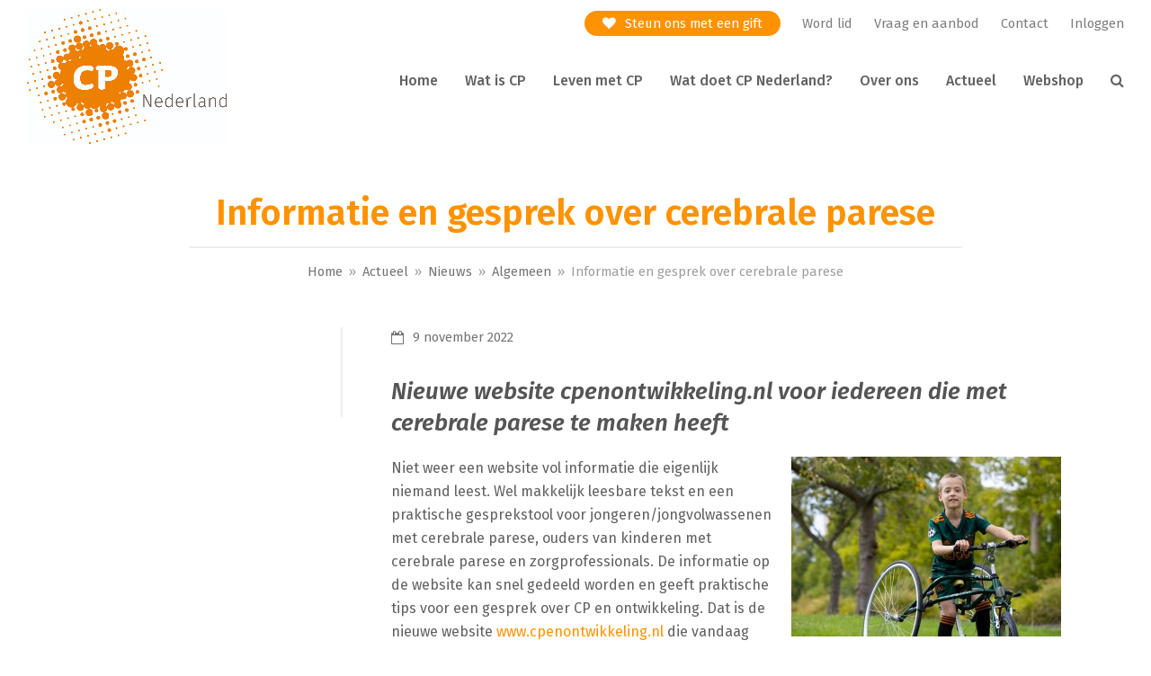

--- FILE ---
content_type: text/html; charset=UTF-8
request_url: https://cpnederland.nl/informatie-en-gesprek-over-cerebrale-parese-cp/
body_size: 20164
content:
<!DOCTYPE html>
<html lang="nl-NL" class="wpex-color-scheme-default">
<head>
<meta charset="UTF-8">
<link rel="profile" href="https://gmpg.org/xfn/11">
<title>Informatie en gesprek over cerebrale parese | CP Nederland</title>
<meta name='robots' content='max-image-preview:large' />
	<style>img:is([sizes="auto" i], [sizes^="auto," i]) { contain-intrinsic-size: 3000px 1500px }</style>
	<meta name="generator" content="Total WordPress Theme v5.19">
<meta name="viewport" content="width=device-width, initial-scale=1">
<link rel='dns-prefetch' href='//fonts.googleapis.com' />
<link rel="alternate" type="application/rss+xml" title="CP Nederland &raquo; feed" href="https://cpnederland.nl/feed/" />
<link rel="alternate" type="application/rss+xml" title="CP Nederland &raquo; reacties feed" href="https://cpnederland.nl/comments/feed/" />
<link rel="alternate" type="application/rss+xml" title="CP Nederland &raquo; Informatie en gesprek over cerebrale parese reacties feed" href="https://cpnederland.nl/informatie-en-gesprek-over-cerebrale-parese-cp/feed/" />
<link rel="preload" href="https://cpnederland.nl/wp-content/themes/Total/assets/lib/ticons/fonts/ticons.woff2" type="font/woff2" as="font" crossorigin>
<link rel='stylesheet' id='js_composer_front-css' href='https://cpnederland.nl/wp-content/plugins/js_composer/assets/css/js_composer.min.css?ver=7.8' media='all' />
<style id='gutendraw-image-block-style-inline-css'>
.gutendraw{display:flex;position:relative;margin:0 auto;flex-direction:column;gap:10px}.gutendraw .gutendraw-image svg{transition:opacity .3s;display:block;width:100%;height:auto;opacity:0}.gutendraw .gutendraw-title{text-align:center}.gutendraw.gutendraw-ready .gutendraw-image svg{opacity:1}
</style>
<link rel='stylesheet' id='bbp-default-css' href='https://cpnederland.nl/wp-content/plugins/bbpress/templates/default/css/bbpress.min.css?ver=2.6.14' media='all' />
<link rel='stylesheet' id='events-manager-css' href='https://cpnederland.nl/wp-content/plugins/events-manager/includes/css/events-manager.min.css?ver=7.0.5' media='all' />
<style id='events-manager-inline-css'>
body .em { --font-family : inherit; --font-weight : inherit; --font-size : 1em; --line-height : inherit; }
</style>
<link rel='stylesheet' id='som_lost_password_style-css' href='https://cpnederland.nl/wp-content/plugins/frontend-reset-password/assets/css/password-lost.css?ver=6.8.3' media='all' />
<link rel='stylesheet' id='hm_bbpui-css' href='https://cpnederland.nl/wp-content/plugins/image-upload-for-bbpress/css/bbp-image-upload.css?ver=1.1.22' media='all' />
<link rel='stylesheet' id='bsp-css' href='https://cpnederland.nl/wp-content/plugins/bbp-style-pack/css/bspstyle.css?ver=1768219453' media='screen' />
<link rel='stylesheet' id='dashicons-css' href='https://cpnederland.nl/wp-includes/css/dashicons.min.css?ver=6.8.3' media='all' />
<link rel='stylesheet' id='parent-style-css' href='https://cpnederland.nl/wp-content/themes/Total/style.css?ver=5.19' media='all' />
<link rel='stylesheet' id='wpex-bbpress-css' href='https://cpnederland.nl/wp-content/themes/Total/assets/css/frontend/bbpress.css?ver=5.19' media='all' />
<link rel='stylesheet' id='wpex-google-font-fira-sans-css' href='//fonts.googleapis.com/css2?family=Fira+Sans:ital,wght@0,100;0,200;0,300;0,400;0,500;0,600;0,700;0,800;0,900;1,100;1,200;1,300;1,400;1,500;1,600;1,700;1,800;1,900&#038;display=swap&#038;subset=latin' media='all' />
<link rel='stylesheet' id='wpex-style-css' href='https://cpnederland.nl/wp-content/themes/total-child-theme-cpnederland/style.css?ver=5.19' media='all' />
<link rel='stylesheet' id='wpex-mobile-menu-breakpoint-max-css' href='https://cpnederland.nl/wp-content/themes/Total/assets/css/wpex-mobile-menu-breakpoint-max.css?ver=5.19' media='only screen and (max-width:1024px)' />
<link rel='stylesheet' id='wpex-mobile-menu-breakpoint-min-css' href='https://cpnederland.nl/wp-content/themes/Total/assets/css/wpex-mobile-menu-breakpoint-min.css?ver=5.19' media='only screen and (min-width:1025px)' />
<link rel='stylesheet' id='wpex-wpbakery-css' href='https://cpnederland.nl/wp-content/themes/Total/assets/css/frontend/wpbakery.css?ver=5.19' media='all' />
<link rel='stylesheet' id='ticons-css' href='https://cpnederland.nl/wp-content/themes/Total/assets/lib/ticons/css/ticons.min.css?ver=1.0.1' media='all' />
<link rel='stylesheet' id='vcex-shortcodes-css' href='https://cpnederland.nl/wp-content/themes/Total/assets/css/vcex-shortcodes.css?ver=5.19' media='all' />
<script src="https://cpnederland.nl/wp-includes/js/jquery/jquery.min.js?ver=3.7.1" id="jquery-core-js"></script>
<script src="https://cpnederland.nl/wp-includes/js/jquery/jquery-migrate.min.js?ver=3.4.1" id="jquery-migrate-js"></script>
<script src="https://cpnederland.nl/wp-includes/js/jquery/ui/core.min.js?ver=1.13.3" id="jquery-ui-core-js"></script>
<script src="https://cpnederland.nl/wp-includes/js/jquery/ui/mouse.min.js?ver=1.13.3" id="jquery-ui-mouse-js"></script>
<script src="https://cpnederland.nl/wp-includes/js/jquery/ui/sortable.min.js?ver=1.13.3" id="jquery-ui-sortable-js"></script>
<script src="https://cpnederland.nl/wp-includes/js/jquery/ui/datepicker.min.js?ver=1.13.3" id="jquery-ui-datepicker-js"></script>
<script id="jquery-ui-datepicker-js-after">
jQuery(function(jQuery){jQuery.datepicker.setDefaults({"closeText":"Sluiten","currentText":"Vandaag","monthNames":["januari","februari","maart","april","mei","juni","juli","augustus","september","oktober","november","december"],"monthNamesShort":["jan","feb","mrt","apr","mei","jun","jul","aug","sep","okt","nov","dec"],"nextText":"Volgende","prevText":"Vorige","dayNames":["zondag","maandag","dinsdag","woensdag","donderdag","vrijdag","zaterdag"],"dayNamesShort":["zo","ma","di","wo","do","vr","za"],"dayNamesMin":["Z","M","D","W","D","V","Z"],"dateFormat":"d MM yy","firstDay":1,"isRTL":false});});
</script>
<script src="https://cpnederland.nl/wp-includes/js/jquery/ui/resizable.min.js?ver=1.13.3" id="jquery-ui-resizable-js"></script>
<script src="https://cpnederland.nl/wp-includes/js/jquery/ui/draggable.min.js?ver=1.13.3" id="jquery-ui-draggable-js"></script>
<script src="https://cpnederland.nl/wp-includes/js/jquery/ui/controlgroup.min.js?ver=1.13.3" id="jquery-ui-controlgroup-js"></script>
<script src="https://cpnederland.nl/wp-includes/js/jquery/ui/checkboxradio.min.js?ver=1.13.3" id="jquery-ui-checkboxradio-js"></script>
<script src="https://cpnederland.nl/wp-includes/js/jquery/ui/button.min.js?ver=1.13.3" id="jquery-ui-button-js"></script>
<script src="https://cpnederland.nl/wp-includes/js/jquery/ui/dialog.min.js?ver=1.13.3" id="jquery-ui-dialog-js"></script>
<script id="events-manager-js-extra">
var EM = {"ajaxurl":"https:\/\/cpnederland.nl\/wp-admin\/admin-ajax.php","locationajaxurl":"https:\/\/cpnederland.nl\/wp-admin\/admin-ajax.php?action=locations_search","firstDay":"1","locale":"nl","dateFormat":"yy-mm-dd","ui_css":"https:\/\/cpnederland.nl\/wp-content\/plugins\/events-manager\/includes\/css\/jquery-ui\/build.min.css","show24hours":"1","is_ssl":"1","autocomplete_limit":"10","calendar":{"breakpoints":{"small":560,"medium":908,"large":false}},"phone":"","datepicker":{"format":"d\/m\/Y","locale":"nl"},"search":{"breakpoints":{"small":650,"medium":850,"full":false}},"url":"https:\/\/cpnederland.nl\/wp-content\/plugins\/events-manager","assets":{"input.em-uploader":{"js":{"em-uploader":{"url":"https:\/\/cpnederland.nl\/wp-content\/plugins\/events-manager\/includes\/js\/em-uploader.js?v=7.0.5","event":"em_uploader_ready"}}},".em-recurrence-sets, .em-timezone":{"js":{"luxon":{"url":"luxon\/luxon.js?v=7.0.5","event":"em_luxon_ready"}}},".em-booking-form, #em-booking-form, .em-booking-recurring, .em-event-booking-form":{"js":{"em-bookings":{"url":"https:\/\/cpnederland.nl\/wp-content\/plugins\/events-manager\/includes\/js\/bookingsform.js?v=7.0.5","event":"em_booking_form_js_loaded"}}}},"cached":"1","bookingInProgress":"Wacht tot de reservering verstuurd is.","tickets_save":"Ticket opslaan","bookingajaxurl":"https:\/\/cpnederland.nl\/wp-admin\/admin-ajax.php","bookings_export_save":"Exporteer boekingen","bookings_settings_save":"Instellingen opslaan","booking_delete":"Weet je zeker dat je dit wilt verwijderen?","booking_offset":"30","bookings":{"submit_button":{"text":{"default":"Reservering versturen","free":"Reservering versturen","payment":"Reservering versturen","processing":"Processing ..."}},"update_listener":""},"bb_full":"Uitverkocht","bb_book":"Reserveer nu","bb_booking":"Reserveren...","bb_booked":"Reservering verstuurd","bb_error":"Reservering Error. Opnieuw proberen?","bb_cancel":"Annuleren","bb_canceling":"Bezig met annuleren...","bb_cancelled":"Geannuleerd","bb_cancel_error":"Geannuleerd Error. Opnieuw proberen?","txt_search":"Zoeken","txt_searching":"Bezig met zoeken...","txt_loading":"Aan het laden..."};
</script>
<script src="https://cpnederland.nl/wp-content/plugins/events-manager/includes/js/events-manager.js?ver=7.0.5" id="events-manager-js"></script>
<script src="https://cpnederland.nl/wp-content/plugins/events-manager/includes/external/flatpickr/l10n/nl.js?ver=7.0.5" id="em-flatpickr-localization-js"></script>
<script></script><link rel="https://api.w.org/" href="https://cpnederland.nl/wp-json/" /><link rel="alternate" title="JSON" type="application/json" href="https://cpnederland.nl/wp-json/wp/v2/posts/14308" /><link rel="EditURI" type="application/rsd+xml" title="RSD" href="https://cpnederland.nl/xmlrpc.php?rsd" />
<meta name="generator" content="WordPress 6.8.3" />
<link rel='shortlink' href='https://cpnederland.nl/?p=14308' />
<link rel="alternate" title="oEmbed (JSON)" type="application/json+oembed" href="https://cpnederland.nl/wp-json/oembed/1.0/embed?url=https%3A%2F%2Fcpnederland.nl%2Finformatie-en-gesprek-over-cerebrale-parese-cp%2F" />
<link rel="alternate" title="oEmbed (XML)" type="text/xml+oembed" href="https://cpnederland.nl/wp-json/oembed/1.0/embed?url=https%3A%2F%2Fcpnederland.nl%2Finformatie-en-gesprek-over-cerebrale-parese-cp%2F&#038;format=xml" />
<style>
.som-password-error-message,
.som-password-sent-message {
	background-color: #ff9300;
	border-color: #ff9300;
}
</style>
<link rel="icon" href="https://cpnederland.nl/wp-content/uploads/2019/08/favicon.png" sizes="32x32"><link rel="shortcut icon" href="https://cpnederland.nl/wp-content/uploads/2019/08/favicon.png"><link rel="apple-touch-icon" href="https://cpnederland.nl/wp-content/uploads/2019/08/favicon.png" sizes="57x57" ><link rel="apple-touch-icon" href="https://cpnederland.nl/wp-content/uploads/2019/08/favicon.png" sizes="76x76" ><link rel="apple-touch-icon" href="https://cpnederland.nl/wp-content/uploads/2019/08/favicon.png" sizes="120x120"><link rel="apple-touch-icon" href="https://cpnederland.nl/wp-content/uploads/2019/08/favicon.png" sizes="114x114"><!-- SEO meta tags powered by SmartCrawl https://wpmudev.com/project/smartcrawl-wordpress-seo/ -->
<link rel="canonical" href="https://cpnederland.nl/informatie-en-gesprek-over-cerebrale-parese-cp/" />
<meta name="description" content="Nieuwe website cpenontwikkeling.nl voor iedereen die met cerebrale parese te maken heeft Niet weer een website vol informatie die eigenlijk niemand leest. W ..." />
<script type="application/ld+json">{"@context":"https:\/\/schema.org","@graph":[{"@type":"Organization","@id":"https:\/\/cpnederland.nl\/#schema-publishing-organization","url":"https:\/\/cpnederland.nl","name":"CP Nederland"},{"@type":"WebSite","@id":"https:\/\/cpnederland.nl\/#schema-website","url":"https:\/\/cpnederland.nl","name":"Bosk","encoding":"UTF-8","potentialAction":{"@type":"SearchAction","target":"https:\/\/cpnederland.nl\/search\/{search_term_string}\/","query-input":"required name=search_term_string"}},{"@type":"BreadcrumbList","@id":"https:\/\/cpnederland.nl\/informatie-en-gesprek-over-cerebrale-parese-cp?page&name=informatie-en-gesprek-over-cerebrale-parese-cp\/#breadcrumb","itemListElement":[{"@type":"ListItem","position":1,"name":"Home","item":"https:\/\/cpnederland.nl"},{"@type":"ListItem","position":2,"name":"Nieuws","item":"https:\/\/cpnederland.nl\/actueel\/nieuws\/"},{"@type":"ListItem","position":3,"name":"Algemeen","item":"https:\/\/cpnederland.nl\/category\/algemeen\/"},{"@type":"ListItem","position":4,"name":"Informatie en gesprek over cerebrale parese"}]},{"@type":"Person","@id":"https:\/\/cpnederland.nl\/author\/webredactie\/#schema-author","name":"D Vermeulen","url":"https:\/\/cpnederland.nl\/author\/webredactie\/"},{"@type":"WebPage","@id":"https:\/\/cpnederland.nl\/informatie-en-gesprek-over-cerebrale-parese-cp\/#schema-webpage","isPartOf":{"@id":"https:\/\/cpnederland.nl\/#schema-website"},"publisher":{"@id":"https:\/\/cpnederland.nl\/#schema-publishing-organization"},"url":"https:\/\/cpnederland.nl\/informatie-en-gesprek-over-cerebrale-parese-cp\/"},{"@type":"Article","mainEntityOfPage":{"@id":"https:\/\/cpnederland.nl\/informatie-en-gesprek-over-cerebrale-parese-cp\/#schema-webpage"},"author":{"@id":"https:\/\/cpnederland.nl\/author\/webredactie\/#schema-author"},"publisher":{"@id":"https:\/\/cpnederland.nl\/#schema-publishing-organization"},"dateModified":"2022-11-24T12:32:54","datePublished":"2022-11-09T11:43:35","headline":"Informatie en gesprek over cerebrale parese | CP Nederland","description":"Nieuwe website cpenontwikkeling.nl voor iedereen die met cerebrale parese te maken heeft Niet weer een website vol informatie die eigenlijk niemand leest. W ...","name":"Informatie en gesprek over cerebrale parese","image":{"@type":"ImageObject","@id":"https:\/\/cpnederland.nl\/informatie-en-gesprek-over-cerebrale-parese-cp\/#schema-article-image","url":"https:\/\/cpnederland.nl\/wp-content\/uploads\/2022\/11\/CP-ontwikkeling_Mens-geheel-2x.jpg","height":1600,"width":1600},"thumbnailUrl":"https:\/\/cpnederland.nl\/wp-content\/uploads\/2022\/11\/CP-ontwikkeling_Mens-geheel-2x.jpg"}]}</script>
<!-- /SEO -->
<!-- Global site tag (gtag.js) - Google Analytics -->
<script async src="https://www.googletagmanager.com/gtag/js?id=UA-56254073-2"></script>
<script>
  window.dataLayer = window.dataLayer || [];
  function gtag(){dataLayer.push(arguments);}
  gtag('js', new Date());

  gtag('config', 'UA-56254073-2');
</script>

<!-- Google Tag Manager -->

<script>(function(w,d,s,l,i){w[l]=w[l]||[];w[l].push({'gtm.start':

new Date().getTime(),event:'gtm.js'});var f=d.getElementsByTagName(s)[0],

j=d.createElement(s),dl=l!='dataLayer'?'&l='+l:'';j.async=true;j.src=

'https://www.googletagmanager.com/gtm.js?id='+i+dl;f.parentNode.insertBefore(j,f);

})(window,document,'script','dataLayer','GTM-TGMDJTJ');</script>

<!-- End Google Tag Manager -->


<!-- Facebook Pixel Code -->

<script>

!function(f,b,e,v,n,t,s)


{if(f.fbq)return;n=f.fbq=function(){n.callMethod?


n.callMethod.apply(n,arguments):n.queue.push(arguments)};


if(!f._fbq)f._fbq=n;n.push=n;n.loaded=!0;n.version='2.0';


n.queue=[];t=b.createElement(e);t.async=!0;


t.src=v;s=b.getElementsByTagName(e)[0];


s.parentNode.insertBefore(t,s)}(window,document,'script',


'https://connect.facebook.net/en_US/fbevents.js');


fbq('init', '374203932933814'); 


fbq('track', 'PageView');


</script>

<noscript>

<img height="1" width="1"

src="https://www.facebook.com/tr?id=374203932933814&ev=PageView

&noscript=1"/>

</noscript>

<!-- End Facebook Pixel Code -->

<!-- Meta Pixel Code -->

<script>

  !function(f,b,e,v,n,t,s)

  {if(f.fbq)return;n=f.fbq=function(){n.callMethod?

  n.callMethod.apply(n,arguments):n.queue.push(arguments)};

  if(!f._fbq)f._fbq=n;n.push=n;n.loaded=!0;n.version='2.0';

  n.queue=[];t=b.createElement(e);t.async=!0;

  t.src=v;s=b.getElementsByTagName(e)[0];

  s.parentNode.insertBefore(t,s)}(window, document,'script',

  'https://connect.facebook.net/en_US/fbevents.js');

  fbq('init', '732354617889339');

  fbq('track', 'PageView');

</script>

<noscript><img height="1" width="1" style="display:none"

  src=https://www.facebook.com/tr?id=732354617889339&ev=PageView&noscript=1

/></noscript>

<!-- End Meta Pixel Code -->
<noscript><style>body:not(.content-full-screen) .wpex-vc-row-stretched[data-vc-full-width-init="false"]{visibility:visible;}</style></noscript>		<style id="wp-custom-css">
			@media (min-width:1025px){.Login-mobiel{display:none;}}/* anchor links */html,body{scroll-behavior:smooth;}@media (min-width:1025px){:target{scroll-margin-top:70px;}.admin-bar :target{scroll-margin-top:102px;}}/* --- STANDARD --- */.single-event .meta-author{display:none;}.gform_wrapper input:focus,.gform_wrapper textarea:focus,#bbpress-forums>#subscription-toggle .subscription-toggle:focus,.woocommerce .woocommerce-ordering .orderby:focus,.gform_wrapper select:focus{outline:-webkit-focus-ring-color auto 5px;}.gform_wrapper input.button:focus,.woocommerce .product .summary .single_add_to_cart_button:focus,.woocommerce .product .summary .added_to_cart:focus,table.cart .actions button:focus{outline:-webkit-focus-ring-color auto 5px!important;}table th{background-color:#ff9201;color:white;border:0;}table tr:nth-of-type(2n+0){background-color:#f8f8f8;}@media (max-width:479px){table.full-width{width:100vw;margin-left:-5vw;}}/* :target{display:block;position:relative;top:-120px;visibility:hidden;}*/.category-4 .entry-media img{vertical-align:bottom;box-shadow:0 0 0 transparent;border-radius:200px;border:10px solid #ff9101;width:200px;height:200px;object-fit:cover;}/*--- WACHTWOORD VERANDEREN ---*/button#reset-pass-submit{margin-top:20px;}input#somfrp_user_info,button#reset-pass-submit{width:100%;}/* --- TOPBAR --- */.uitloggen{display:none !important;}.logged-in .uitloggen{display:inline-block !important;}.inloggen{display:inline-block !important;}.logged-in .inloggen{display:none !important;}#top-bar{z-index:100;}#top-bar-wrap{display:inline-block;float:right;}/* /einde geniale code */.steun-ons .link-inner:before{content:"\f004";margin-right:10px;display:inline-block;font:normal normal normal 14px/1 ticons;font-size:inherit;text-rendering:auto;-webkit-font-smoothing:antialiased;-moz-osx-font-smoothing:grayscale;color:/*#ff9201*/#fff;}.steun-ons .link-inner{background:#ff9201;padding:5px 20px;border-radius:20px;color:#fff;}.steun-ons a:hover .link-inner{background:#eee;color:#ff9201;}.steun-ons a:hover{text-decoration:none;}.steun-ons a:hover .link-inner:before{color:#ff9201;}#site-header.header-one.wpex-full-width,#site-header.header-five.wpex-full-width,#top-bar-wrap.wpex-full-width{padding-left:60px !important;padding-right:60px !important;}#top-bar-content a:hover{color:#ff9300;text-decoration:none;}/* --- HEADER --- */#searchform-dropdown input[type="search"]{font-weight:300;}.left-dropdowns .link-inner{padding-left:10px;}/* --- PAGE TITLE --- */.page-header-title span{border-bottom:2px solid #eee;margin-bottom:10px;display:inline-block;padding:0 30px 10px;}.page-with-background-title .page-header-title span{background:rgba(240,138,0,0.7);border:0;border-radius:50px;padding:10px 30px;}.page-with-background-title .breadcrumb-trail{text-shadow:1px 1px 1px rgba(0,0,0,0.8);}@media screen and (max-width:767px){.page-header-title span{padding:0 0 10px 0;font-size:3.1rem;}}/* --- BLOG --- */.blog-auteur-img{min-width:200px;max-width:200px;min-height:200px;max-height:200px;object-fit:cover;border-radius:50%;border:10px solid #ff9101;float:right;margin:0 0 20px 20px;}/* --- AGENDA --- */.css-events-list table.events-table th,.css-events-list table.events-table td{padding:5px 10px;}.evenement{float:left;display:block;padding-bottom:10px;margin-bottom:30px;border-bottom:1px solid #eee;}.evenement-img{display:block;width:30%;float:left;margin:0;margin-bottom:20px;}.evenement-title{margin:0 0 5px;color:#555555;font-size:1.846em;margin:0 0 10px;font-weight:400;}.evenement-date{margin:0 0 10px;font-size:0.923em;color:#777;}.evenement-content{display:block;width:64%;background:none;border:none;float:right;padding:0;}/* --- WEBSHOP --- */.price ins:after{content:" ledenprijs";}.products .product .price del .amount{font-size:17px;text-decoration:none;opacity:1;}.products .product .price span.woocommerce-Price-amount.amount{padding:3px 10px;border:1px solid #01ac3a;border-radius:5px;}.products .product .price{color:#01ac3a;}.products .product .price del .amount{color:#555;border:none!important;}.products .product img{height:250px;max-height:250px;object-fit:cover;}.wpex-loop-product-images{width:33%;float:left;}.products .product .product-details{padding:0 30px;width:66%;float:right;}.products .product{padding-bottom:20px;border-bottom:1px solid #eee;}.products .add_to_cart_button.ajax_add_to_cart,.widget_shopping_cart .buttons .button{border-radius:5px;}.woocommerce span.onsale{background:#02ac3a;font-weight:600!important;letter-spacing:.5px;border-radius:5px;}.widget_shopping_cart .total>span{color:#02ac3a;}.woocommerce-ordering .wpex-select-wrap{background:none;padding:0;border-radius:0;}.woocommerce .wpex-select-wrap .ticon{z-index:10;}.woocommerce .price del{text-decoration:none!important;}/* single product */.product .summary .price >.woocommerce-Price-amount,.product .summary ins .woocommerce-Price-amount{color:#01ac3a!important;padding:3px 10px;border:1px solid #01ac3a;border-radius:5px;}.product_title.entry-title.single-post-title{margin-bottom:10px;font-weight:500;color:#626262;}.woocommerce .product .woocommerce-product-rating{margin:15px 0 0;}.woocommerce .product .summary .single_add_to_cart_button,.woocommerce .product .summary .added_to_cart{border-radius:5px;}.woocommerce-product-details__short-description{padding-top:15px;margin-top:15px;border-top:1px solid #e8e8e8;}.woocommerce .product form.cart{padding:15px 0;margin-bottom:15px;border-bottom:1px solid #e8e8e8;}.woocommerce .product div.images .flex-control-thumbs li img{max-height:75px;height:75px;width:100%;object-fit:cover;}.products .product .product-details p{margin-bottom:0;}/* related products */.related.products .product{padding-bottom:0;border-bottom:none;}.related.products .product .product-details p{display:none;}.related.products .product .product-details{padding:0;}.related.products .product img{height:125px;max-height:125px;}.related .archive-excerpt{display:inline-block;}.woocommerce .related.products{margin-bottom:20px;padding-top:30px;border-top:1px solid #e8e8e8;}.woocommerce .related.products h2{margin-top:0;}/* --- VRAAG EN AANBOD --- */fieldset.bbp-form{display:block !important;visibility:visible !important;margin-top:20%;}i.mce-ico.mce-i-image::after{border-radius:5px;content:" afbeelding toevoegen";color:#fff;background:#ff9300;padding:10px 10px 14px 10px;margin-left:50%;}#bbpress-forums>#subscription-toggle .subscription-toggle{margin:5px;}#bbpress-forums ul.bbp-replies{border-radius:30px;border-top:1px solid transparent!important;}#bbpress-forums fieldset.bbp-form{border-radius:30px;background:#f9f9f9;}#bbpress-forums ul.bbp-topics li.bbp-header{border-radius:30px;}li.bbp-topic-voice-count{display:none;}li.bbp-forum-info,li.bbp-topic-title{width:60%;}li.bbp-topic-reply-count{width:10%;}#bbpress-forums ul.bbp-topics{border:none;}#bbpress-forums li.bbp-body ul.topic{padding:20px 15px;}li.bbp-topic-freshness{width:30%;display:block;}img.bbp-topic-thumbnail{float:left;}li.bbp-topic-title p.bbp-topic-meta{display:inline-block;}.bbp-body a.bbp-forum-title:before,.bbp-body a.bbp-topic-permalink:before{display:none!important;}li.bbp-topic-freshness p.bbp-topic-meta img.avatar{display:inline-block;border:none!important;margin-bottom:0!important;}#bbpress-forums li.bbp-header{background:#ff9201;color:#fff;padding:10px 30px;}.content-area .forum-titles{color:#fff;}img.bbp-topic-thumbnail{float:left;height:100px;object-fit:cover;}a.bbp-topic-permalink{width:65%;color:#555!important;}#bbpress-forums div.bbp-reply-content a{/* background:#fff;*/padding:5px 10px;border-radius:30px;}#bbpress-forums fieldset.bbp-form input[type=text],#bbpress-forums fieldset.bbp-form select{min-height:auto;height:auto;padding:5px 15px;}/* --- SIDEBAR --- *//* Sidebar cta */a.sidebar-cta{width:100%;background:#ff9101;display:block;text-align:center;color:#fff;border-radius:30px;border:3px solid #ff9101;padding:5px;font-size:22px;font-weight:600;margin-bottom:45px;transition:all 0.25s;}a.sidebar-cta:hover{background:#fff;color:#555;text-decoration:none;}#sidebar{padding:30px 30px 30px 0;border-right:2px solid #eee;}#sidebar .widget_nav_menu a{border:none!important;padding:10px 30px 10px 20px;color:#555;/* border-radius:30px!important;*//* margin:5px 0;*/text-shadow:none!important;}#sidebar .widget_nav_menu .current-menu-item >a{color:#fff;}#sidebar .searchform input{border-radius:30px;padding:10px 20px;border:none;background:#eee;}#sidebar .widget_nav_menu .parent>a:after,.widget_nav_menu_accordion .widget_nav_menu .parent>a:after{color:#ff9201!important;}#sidebar .widget_nav_menu a:after{content:"\f111";display:inline-block;font:normal normal normal 14px/1 ticons;font-size:8px;text-rendering:auto;-webkit-font-smoothing:antialiased;-moz-osx-font-smoothing:grayscale;color:#ff9201;position:absolute;right:20px;top:36%;}#sidebar ul.sub-menu{background:#f9f9f9;border-radius:30px;}/* Sidebar - Blog */#sidebar .wpex-widget-recent-posts-thumbnail img{max-height:150px;min-height:150px;object-fit:cover;width:100%;}#sidebar .wpex-widget-recent-posts.style-fullimg .wpex-widget-recent-posts-li{border:none;padding-top:0;background:#f7f7f7;margin-bottom:20px;}#sidebar .wpex-widget-recent-posts.style-fullimg .wpex-widget-recent-posts-thumbnail{display:block;}#sidebar .wpex-widget-recent-posts-li .details{width:100%;position:relative;padding:10px 20px;line-height:22px;}#sidebar a.wpex-widget-recent-posts-title{color:#ee7f00;display:block;padding-top:15px;}#sidebar .wpex-widget-recent-posts-date{color:#555;}#sidebar .wpex-widget-recent-posts-thumbnail{width:100%;}#sidebar .wpex-widget-recent-posts-li{background:#f7f7f7;padding-top:0;margin-top:30px;}/* Sidebar - Blog NEW *//* #sidebar.display-posts-listing{list-style-type:none;margin:0;}*/#sidebar .display-posts-listing li{background:#f7f7f7;margin-bottom:20px;}/* #sidebar.display-posts-listing a{display:block;}#sidebar.display-posts-listing a.image{height:225px;}#sidebar.display-posts-listing .image img{border:0;max-height:225px;height:225px;object-fit:cover;}*/#sidebar .display-posts-listing .image img{background:#fff;}#sidebar .display-posts-listing .title{color:#ff9201;font-size:15px;font-weight:600;line-height:20px;display:block;padding:20px 20px 0px 20px;}#sidebar .display-posts-listing .date{padding:5px 20px 20px 20px;font-size:.95em;display:block;}/* callout */#footer-callout-wrap{background:#eee;background-size:100% 100%!important;background-repeat:no-repeat!important;width:1080px;margin:30px auto 0px;border:none!important;padding:30px!important;border-radius:100px;}#footer-callout-left{color:#333333;font-weight:500;font-size:35px;}#footer-callout .theme-button{font-size:24px!important;font-weight:600;padding:5px 20px!important;border:4px solid #ff9300;}#footer-callout .theme-button:hover{background:#fff;color:#555;}/* --- FOOTER --- */#footer .gform_wrapper .top_label input.medium{background:#eee;border-radius:30px;padding:5px 25px;border:none;width:100%;}#footer a:hover{text-decoration:underline;}#footer-bottom #footer-bottom-menu li:nth-child(2){padding:0 15px;border-right:1px solid #555!important;border-left:1px solid #555!important;line-height:24px;}.footer-bottom-flex{display:block;text-align:center;}#menu-footer-bottom{display:inline-block;text-align:center !important;}/* --- RESPONSIVENESS --- *//* menu fix */@media (min-width:1025px) and (max-width:1130px){#site-navigation-wrap{width:calc(100% - 250px);position:relative;display:inline-block;margin-top:10px;}}/* /menu fix */@media (max-width:959px){#top-bar-wrap{width:100%;}#sidebar{padding:30px 0;border-top:2px solid #eee;border-right:none;}.footer-box.span_1_of_3.col.col-1,.footer-box.span_1_of_3.col.col-2{width:50%!important;}#footer-callout-wrap{width:90%;}#footer-callout-left{font-size:26px;text-align:center;}}@media (max-width:767px){div#site-header-inner{max-width:100%;width:100%;}.products .product .product-details,.wpex-loop-product-images,.evenement-img,.evenement-content,.gform_wrapper textarea.medium{width:100%;}#site-header.header-one.wpex-full-width,#site-header.header-five.wpex-full-width,#top-bar-wrap.wpex-full-width{padding-left:30px !important;padding-right:30px !important;}.footer-box.span_1_of_3.col.col-1,.footer-box.span_1_of_3.col.col-2{width:100%!important;}.bbp-topic-permalink,p.bbp-topic-meta{padding-left:0!important;}}/* @media (max-width:1130px) and (min-width:1024px){#site-navigation-wrap{width:calc(100% - 250px) !important;position:relative !important;display:none !important;}}*//* --- MEERVOUDIG ONDERSTEUND ---*/.knoppen .theme-button{width:100%;margin-bottom:12px !important;height:60px;text-align:center;display:flex;height:60 px;display:flex !important;justify-content:center !important;flex-direction:column !important;}section.related.products{display:none !important;}#menu-meervoudig-ondersteund-10-25-jaar .sub-menu a:before,#menu-meervoudig-ondersteund-0-4-jaar .sub-menu a:before{display:none;}ul#menu-meervoudig-ondersteund-0-4-jaar .sub-menu,ul#menu-meervoudig-ondersteund-10-25-jaar .sub-menu{background:#ffeed8;border-radius:0;}ul#menu-meervoudig-ondersteund-0-4-jaar .sub-menu a,ul#menu-meervoudig-ondersteund-10-25-jaar .sub-menu a{border-radius:0 !important;padding:10px 30px;}ul#menu-meervoudig-ondersteund-0-4-jaar .sub-menu a:hover,ul#menu-meervoudig-ondersteund-10-25-jaar .sub-menu a:hover{border-radius:0 !important;}/* #menu-meervoudig-ondersteund-0-4-jaar .current-menu-parent >a,#menu-meervoudig-ondersteund-10-25-jaar .current-menu-parent >a{background:#ff9300 !important;color:#fff !important;}*/li.menu-item.menu-item-type-post_type.current-menu-ancestor.current-menu-parent.menu-item-has-children >a{background:#ff9300!important;color:#fff!important;}		</style>
		<noscript><style> .wpb_animate_when_almost_visible { opacity: 1; }</style></noscript><style data-type="wpex-css" id="wpex-css">/*TYPOGRAPHY*/body{font-family:'Fira Sans';font-size:16px;}:root{--wpex-btn-font-weight:600;}.main-navigation-ul .link-inner{font-weight:500;}.wpex-mobile-menu,#sidr-main{font-weight:500;font-size:15px;}.sidebar-box .widget-title{font-weight:500;font-size:20px;}h2,.wpex-h2{color:#555555;}.footer-widget .widget-title{font-size:26px;}/*CUSTOMIZER STYLING*/:root{--wpex-accent:#ff9300;--wpex-accent-alt:#ff9300;--wpex-btn-padding:5px 20px;--wpex-btn-border-radius:30px;--wpex-hover-btn-color:#ff9300;--wpex-hover-btn-bg:#eeeeee;--wpex-input-padding:5px 20px;--wpex-input-border-radius:30px;--wpex-site-header-shrink-start-height:150px;--wpex-vc-column-inner-margin-bottom:40px;}.page-header{margin-bottom:20px;}.page-header.wpex-supports-mods{background-color:#ffffff;border-top-width:0px;border-bottom-width:0px;}.page-header.wpex-supports-mods .page-header-title{color:#ff9201;}.site-breadcrumbs{Background-color:#ffffff;}:root,.boxed-main-layout.wpex-responsive #wrap{--wpex-container-width:1080px;}#top-bar-wrap{border-color:#ffffff;}#top-bar{--wpex-link-color:#7e7e7e;padding-bottom:0px;}.header-padding{padding-top:10px;padding-bottom:20px;}#site-navigation-wrap{--wpex-main-nav-link-color:#626262;--wpex-hover-main-nav-link-color:#626262;--wpex-active-main-nav-link-color:#626262;--wpex-hover-main-nav-link-color:#ff9300;--wpex-active-main-nav-link-color:#ff9300;}#mobile-menu{--wpex-link-color:#ff9300;--wpex-hover-link-color:#ff9300;}#sidr-main,.sidr-class-dropdown-menu ul{background-color:#f7f7f7;}#sidr-main{color:#ff9300;--wpex-link-color:#ff9300;--wpex-text-2:#ff9300;--wpex-hover-link-color:#555555;}#sidebar .widget-title{color:#ff9201;}.entries.left-thumbs .blog-entry .entry-media{width:30%;}.entries.left-thumbs .blog-entry .entry-details{width:64%;}#footer-inner{padding:75px 0 0;}#footer{--wpex-surface-1:#ffffff;background-color:#ffffff;color:#333333;--wpex-heading-color:#333333;--wpex-text-2:#333333;--wpex-text-3:#333333;--wpex-text-4:#333333;--wpex-link-color:#ff9300;--wpex-hover-link-color:#ff9300;}.footer-widget .widget-title{color:#333333;}#footer-bottom{background-color:#ffffff;color:#626262;--wpex-text-2:#626262;--wpex-text-3:#626262;--wpex-text-4:#626262;--wpex-link-color:#626262;--wpex-hover-link-color:#626262;--wpex-hover-link-color:#ff9300;}</style></head>

<body class="wp-singular post-template-default single single-post postid-14308 single-format-standard wp-custom-logo wp-embed-responsive wp-theme-Total wp-child-theme-total-child-theme-cpnederland wpex-theme wpex-responsive full-width-main-layout no-composer wpex-live-site site-full-width content-left-sidebar has-sidebar has-topbar post-in-category-algemeen post-in-category-uitgelicht sidebar-widget-icons hasnt-overlay-header wpex-has-fixed-footer wpex-antialiased wpex-mobile-toggle-menu-icon_buttons has-mobile-menu wpex-share-p-horizontal wpex-no-js wpb-js-composer js-comp-ver-7.8 vc_responsive">

	
<a href="#main" class="skip-to-content wpex-absolute wpex-opacity-0 wpex-no-underline">Skip to content</a>

<script type="text/javascript" id="bbp-swap-no-js-body-class">
	document.body.className = document.body.className.replace( 'bbp-no-js', 'bbp-js' );
</script>


	<!-- Google Tag Manager (noscript) -->

<noscript><iframe src="https://www.googletagmanager.com/ns.html?id=GTM-TGMDJTJ"

height="0" width="0" style="display:none;visibility:hidden"></iframe></noscript>

<!-- End Google Tag Manager (noscript) -->
	<span data-ls_id="#site_top" tabindex="-1"></span>
	<div id="outer-wrap" class="wpex-overflow-clip">

		
		
		<div id="wrap" class="wpex-clr">

			

	
		<div id="top-bar-wrap" class="top-bar-full-width wpex-border-b wpex-border-main wpex-border-solid wpex-text-sm hidden-phone wpex-print-hidden">

			<div id="top-bar" class="container wpex-relative wpex-py-15 wpex-md-flex wpex-justify-between wpex-items-center wpex-text-center wpex-md-text-initial wpex-flex-row-reverse">
	<div id="top-bar-content" class="top-bar-right wpex-clr"><ul id="menu-topbar" class="top-bar-menu wpex-inline-block wpex-m-0 wpex-list-none wpex-last-mr-0"><li class="steun-ons menu-item menu-item-type-post_type menu-item-object-page menu-item-256"><a href="https://cpnederland.nl/wat-doet-cp-nederland/steun-ons/"><span class="link-inner">Steun ons met een gift</span></a></li>
<li class="menu-item menu-item-type-post_type menu-item-object-page menu-item-4921"><a href="https://cpnederland.nl/wat-doet-cp-nederland/steun-ons/word-lid/"><span class="link-inner">Word lid</span></a></li>
<li class="menu-item menu-item-type-post_type menu-item-object-page menu-item-2483"><a href="https://cpnederland.nl/vraag-en-aanbod/"><span class="link-inner">Vraag en aanbod</span></a></li>
<li class="menu-item menu-item-type-post_type menu-item-object-page menu-item-253"><a href="https://cpnederland.nl/contact/"><span class="link-inner">Contact</span></a></li>
<li class="menu-item menu-item-type-custom menu-item-object-custom menu-item-13603"><a target="_blank" href="https://cpnederland-site.e-captain.nl/mijn-captain/login"><span class="link-inner">Inloggen</span></a></li>
</ul></div>

</div>

		</div>

	


	<header id="site-header" class="header-one header-full-width wpex-dropdown-style-minimal-sq wpex-dropdowns-shadow-one fixed-scroll wpex-z-99 has-sticky-dropshadow shrink-sticky-header anim-shrink-header on-shrink-adjust-height dyn-styles wpex-print-hidden wpex-relative wpex-clr">

		
		<div id="site-header-inner" class="header-one-inner header-padding container wpex-relative wpex-h-100 wpex-py-30 wpex-clr">
<div id="site-logo" class="site-branding header-one-logo logo-padding wpex-table">
	<div id="site-logo-inner" class="wpex-table-cell wpex-align-middle wpex-clr"><a id="site-logo-link" href="https://cpnederland.nl/" rel="home" class="main-logo"><img src="https://cpnederland.nl/wp-content/uploads/2020/07/Logo-CP-NL.jpg" alt="CP Nederland" class="logo-img" width="1235" height="833" data-no-retina data-skip-lazy fetchpriority="high"></a></div>

</div>

<div id="site-navigation-wrap" class="navbar-style-one navbar-fixed-height navbar-fixed-line-height wpex-stretch-megamenus hide-at-mm-breakpoint wpex-clr wpex-print-hidden">
	<nav id="site-navigation" class="navigation main-navigation main-navigation-one wpex-clr" aria-label="Main menu"><ul id="menu-hoofdmenu" class="main-navigation-ul dropdown-menu wpex-dropdown-menu wpex-dropdown-menu--onhover"><li class="menu-item menu-item-type-post_type menu-item-object-page menu-item-home menu-item-176"><a href="https://cpnederland.nl/"><span class="link-inner">Home</span></a></li>
<li class="menu-item menu-item-type-post_type menu-item-object-page menu-item-has-children dropdown menu-item-172"><a href="https://cpnederland.nl/betekenis-cerebrale-parese/"><span class="link-inner">Wat is CP</span></a>
<ul class="sub-menu">
	<li class="menu-item menu-item-type-post_type menu-item-object-page menu-item-173"><a href="https://cpnederland.nl/betekenis-cerebrale-parese/symptomen/"><span class="link-inner">Symptomen</span></a></li>
	<li class="menu-item menu-item-type-post_type menu-item-object-page menu-item-177"><a href="https://cpnederland.nl/betekenis-cerebrale-parese/oorzaken/"><span class="link-inner">Oorzaken</span></a></li>
	<li class="menu-item menu-item-type-post_type menu-item-object-page menu-item-178"><a href="https://cpnederland.nl/betekenis-cerebrale-parese/diagnose/"><span class="link-inner">Diagnose</span></a></li>
	<li class="menu-item menu-item-type-post_type menu-item-object-page menu-item-179"><a href="https://cpnederland.nl/betekenis-cerebrale-parese/bijkomende-aandoeningen/"><span class="link-inner">Bijkomende aandoeningen</span></a></li>
	<li class="menu-item menu-item-type-post_type menu-item-object-page menu-item-174"><a href="https://cpnederland.nl/betekenis-cerebrale-parese/vormen/"><span class="link-inner">Vormen</span></a></li>
	<li class="menu-item menu-item-type-post_type menu-item-object-page menu-item-181"><a href="https://cpnederland.nl/betekenis-cerebrale-parese/niveaus/"><span class="link-inner">Niveaus</span></a></li>
</ul>
</li>
<li class="menu-item menu-item-type-post_type menu-item-object-page menu-item-has-children dropdown menu-item-8516"><a href="https://cpnederland.nl/leven-met-cp/"><span class="link-inner">Leven met CP</span></a>
<ul class="sub-menu">
	<li class="menu-item menu-item-type-post_type menu-item-object-page menu-item-has-children dropdown menu-item-182"><a href="https://cpnederland.nl/leven-met-cp/leven-met-cerebrale-parese-0-18-jaar/"><span class="link-inner">Kinderen &#038; jongeren <span class="nav-arrow second-level"><span class="nav-arrow__icon ticon ticon-angle-right" aria-hidden="true"></span></span></span></a>
	<ul class="sub-menu">
		<li class="menu-item menu-item-type-post_type menu-item-object-page menu-item-has-children dropdown menu-item-183"><a href="https://cpnederland.nl/leven-met-cp/leven-met-cerebrale-parese-0-18-jaar/levensfasen/"><span class="link-inner">Levensfasen <span class="nav-arrow second-level"><span class="nav-arrow__icon ticon ticon-angle-right" aria-hidden="true"></span></span></span></a>
		<ul class="sub-menu">
			<li class="menu-item menu-item-type-post_type menu-item-object-page menu-item-184"><a href="https://cpnederland.nl/leven-met-cp/leven-met-cerebrale-parese-0-18-jaar/levensfasen/0-4-jaar/"><span class="link-inner"><span class="megamenu-sub-item-icon wpex-hidden wpex-mr-10"><span class="ticon ticon-angle-right" aria-hidden="true"></span></span>0-4 jaar</span></a></li>
			<li class="menu-item menu-item-type-post_type menu-item-object-page menu-item-185"><a href="https://cpnederland.nl/leven-met-cp/leven-met-cerebrale-parese-0-18-jaar/levensfasen/basisschoolperiode/"><span class="link-inner"><span class="megamenu-sub-item-icon wpex-hidden wpex-mr-10"><span class="ticon ticon-angle-right" aria-hidden="true"></span></span>Basisschoolperiode</span></a></li>
			<li class="menu-item menu-item-type-post_type menu-item-object-page menu-item-187"><a href="https://cpnederland.nl/leven-met-cp/leven-met-cerebrale-parese-0-18-jaar/levensfasen/middelbare-schoolperiode/"><span class="link-inner"><span class="megamenu-sub-item-icon wpex-hidden wpex-mr-10"><span class="ticon ticon-angle-right" aria-hidden="true"></span></span>Middelbare schoolperiode</span></a></li>
		</ul>
</li>
		<li class="left-dropdowns menu-item menu-item-type-post_type menu-item-object-page menu-item-has-children dropdown menu-item-227"><a href="https://cpnederland.nl/fysieke-gezondheid/"><span class="link-inner">Fysieke gezondheid <span class="nav-arrow second-level"><span class="nav-arrow__icon ticon ticon-angle-right" aria-hidden="true"></span></span></span></a>
		<ul class="sub-menu">
			<li class="menu-item menu-item-type-post_type menu-item-object-page menu-item-has-children dropdown menu-item-522"><a href="https://cpnederland.nl/fysieke-gezondheid/voeding/"><span class="link-inner"><span class="megamenu-sub-item-icon wpex-hidden wpex-mr-10"><span class="ticon ticon-angle-right" aria-hidden="true"></span></span>Voeding <span class="nav-arrow second-level"><span class="nav-arrow__icon ticon ticon-angle-right" aria-hidden="true"></span></span></span></a>
			<ul class="sub-menu">
				<li class="menu-item menu-item-type-post_type menu-item-object-page menu-item-has-children dropdown menu-item-565"><a href="https://cpnederland.nl/fysieke-gezondheid/voeding/gezonde-voeding/"><span class="link-inner"><span class="megamenu-sub-item-icon wpex-hidden wpex-mr-10"><span class="ticon ticon-angle-right" aria-hidden="true"></span></span>Gezonde voeding <span class="nav-arrow second-level"><span class="nav-arrow__icon ticon ticon-angle-right" aria-hidden="true"></span></span></span></a>
				<ul class="sub-menu">
					<li class="menu-item menu-item-type-post_type menu-item-object-page menu-item-1097"><a href="https://cpnederland.nl/fysieke-gezondheid/voeding/gezonde-voeding/wat-is-goede-voeding-per-levensfase/"><span class="link-inner"><span class="megamenu-sub-item-icon wpex-hidden wpex-mr-10"><span class="ticon ticon-angle-right" aria-hidden="true"></span></span>Wat is goede voeding per levensfase</span></a></li>
					<li class="menu-item menu-item-type-post_type menu-item-object-page menu-item-1098"><a href="https://cpnederland.nl/fysieke-gezondheid/voeding/gezonde-voeding/wat-zit-er-in-goede-voeding/"><span class="link-inner"><span class="megamenu-sub-item-icon wpex-hidden wpex-mr-10"><span class="ticon ticon-angle-right" aria-hidden="true"></span></span>Wat zit er in goede voeding?</span></a></li>
					<li class="menu-item menu-item-type-post_type menu-item-object-page menu-item-1099"><a href="https://cpnederland.nl/fysieke-gezondheid/voeding/gezonde-voeding/valt-sondevoeding-binnen-gezonde-voeding/"><span class="link-inner"><span class="megamenu-sub-item-icon wpex-hidden wpex-mr-10"><span class="ticon ticon-angle-right" aria-hidden="true"></span></span>Valt sondevoeding binnen gezonde voeding?</span></a></li>
					<li class="menu-item menu-item-type-post_type menu-item-object-page menu-item-1100"><a href="https://cpnederland.nl/fysieke-gezondheid/voeding/gezonde-voeding/voedingsbehoefte-van-kinderen-met-cp/"><span class="link-inner"><span class="megamenu-sub-item-icon wpex-hidden wpex-mr-10"><span class="ticon ticon-angle-right" aria-hidden="true"></span></span>Voedingsbehoefte van kinderen met CP</span></a></li>
				</ul>
</li>
				<li class="menu-item menu-item-type-post_type menu-item-object-page menu-item-has-children dropdown menu-item-564"><a href="https://cpnederland.nl/fysieke-gezondheid/voeding/gezond-gewicht/"><span class="link-inner"><span class="megamenu-sub-item-icon wpex-hidden wpex-mr-10"><span class="ticon ticon-angle-right" aria-hidden="true"></span></span>Gezond gewicht <span class="nav-arrow second-level"><span class="nav-arrow__icon ticon ticon-angle-right" aria-hidden="true"></span></span></span></a>
				<ul class="sub-menu">
					<li class="menu-item menu-item-type-post_type menu-item-object-page menu-item-1101"><a href="https://cpnederland.nl/fysieke-gezondheid/voeding/gezond-gewicht/ondergewicht/"><span class="link-inner"><span class="megamenu-sub-item-icon wpex-hidden wpex-mr-10"><span class="ticon ticon-angle-right" aria-hidden="true"></span></span>Wat zijn de oorzaken van ondergewicht?</span></a></li>
					<li class="menu-item menu-item-type-post_type menu-item-object-page menu-item-1102"><a href="https://cpnederland.nl/fysieke-gezondheid/voeding/gezond-gewicht/overgewicht/"><span class="link-inner"><span class="megamenu-sub-item-icon wpex-hidden wpex-mr-10"><span class="ticon ticon-angle-right" aria-hidden="true"></span></span>Wat zijn de oorzaken van overgewicht?</span></a></li>
					<li class="menu-item menu-item-type-post_type menu-item-object-page menu-item-1103"><a href="https://cpnederland.nl/fysieke-gezondheid/voeding/gezond-gewicht/calorieen/"><span class="link-inner"><span class="megamenu-sub-item-icon wpex-hidden wpex-mr-10"><span class="ticon ticon-angle-right" aria-hidden="true"></span></span>Hoeveel energie ofwel calorieën heeft je kind nodig?</span></a></li>
				</ul>
</li>
				<li class="menu-item menu-item-type-post_type menu-item-object-page menu-item-has-children dropdown menu-item-563"><a href="https://cpnederland.nl/fysieke-gezondheid/voeding/eten-drinken-en-slikken/"><span class="link-inner"><span class="megamenu-sub-item-icon wpex-hidden wpex-mr-10"><span class="ticon ticon-angle-right" aria-hidden="true"></span></span>Eten, drinken en slikken <span class="nav-arrow second-level"><span class="nav-arrow__icon ticon ticon-angle-right" aria-hidden="true"></span></span></span></a>
				<ul class="sub-menu">
					<li class="menu-item menu-item-type-post_type menu-item-object-page menu-item-1104"><a href="https://cpnederland.nl/fysieke-gezondheid/voeding/eten-drinken-en-slikken/wat-zijn-oorzaken-van-eet-drink-en-slikproblemen/"><span class="link-inner"><span class="megamenu-sub-item-icon wpex-hidden wpex-mr-10"><span class="ticon ticon-angle-right" aria-hidden="true"></span></span>Wat zijn oorzaken van eet-, drink- en slikproblemen?</span></a></li>
					<li class="menu-item menu-item-type-post_type menu-item-object-page menu-item-1105"><a href="https://cpnederland.nl/fysieke-gezondheid/voeding/eten-drinken-en-slikken/waar-kun-je-je-in-verslikken/"><span class="link-inner"><span class="megamenu-sub-item-icon wpex-hidden wpex-mr-10"><span class="ticon ticon-angle-right" aria-hidden="true"></span></span>Waar kun je je in verslikken?</span></a></li>
					<li class="menu-item menu-item-type-post_type menu-item-object-page menu-item-1106"><a href="https://cpnederland.nl/fysieke-gezondheid/voeding/eten-drinken-en-slikken/wat-zijn-oorzaken-van-eet-drink-en-slikproblemen/"><span class="link-inner"><span class="megamenu-sub-item-icon wpex-hidden wpex-mr-10"><span class="ticon ticon-angle-right" aria-hidden="true"></span></span>Wat zijn oorzaken van eet-, drink- en slikproblemen?</span></a></li>
					<li class="menu-item menu-item-type-post_type menu-item-object-page menu-item-1107"><a href="https://cpnederland.nl/fysieke-gezondheid/voeding/eten-drinken-en-slikken/wanneer-moet-je-naar-een-dokter-met-een-eet-drink-of-slikprobleem/"><span class="link-inner"><span class="megamenu-sub-item-icon wpex-hidden wpex-mr-10"><span class="ticon ticon-angle-right" aria-hidden="true"></span></span>Wanneer moet je naar een dokter met een eet-, drink- of slikprobleem?</span></a></li>
					<li class="menu-item menu-item-type-post_type menu-item-object-page menu-item-1109"><a href="https://cpnederland.nl/fysieke-gezondheid/voeding/eten-drinken-en-slikken/hoe-worden-eet-drink-en-slikproblemen-onderzocht/eating-and-drinking-ability-classification-system/"><span class="link-inner"><span class="megamenu-sub-item-icon wpex-hidden wpex-mr-10"><span class="ticon ticon-angle-right" aria-hidden="true"></span></span>Eating and Drinking Ability Classification System</span></a></li>
					<li class="menu-item menu-item-type-post_type menu-item-object-page menu-item-1110"><a href="https://cpnederland.nl/fysieke-gezondheid/voeding/eten-drinken-en-slikken/verslikken-in-speeksel/"><span class="link-inner"><span class="megamenu-sub-item-icon wpex-hidden wpex-mr-10"><span class="ticon ticon-angle-right" aria-hidden="true"></span></span>En als mijn kind zich verslikt in speeksel?</span></a></li>
					<li class="menu-item menu-item-type-post_type menu-item-object-page menu-item-1111"><a href="https://cpnederland.nl/fysieke-gezondheid/voeding/eten-drinken-en-slikken/wat-kun-je-zelf-doen-bij-een-eet-drink-en-slikprobleem/"><span class="link-inner"><span class="megamenu-sub-item-icon wpex-hidden wpex-mr-10"><span class="ticon ticon-angle-right" aria-hidden="true"></span></span>Wat kun je (zelf) doen bij een eet-, drink- en slikprobleem?</span></a></li>
					<li class="menu-item menu-item-type-post_type menu-item-object-page menu-item-1112"><a href="https://cpnederland.nl/fysieke-gezondheid/voeding/eten-drinken-en-slikken/het-indelingssysteem-voor-eet-drink-en-slikproblemen/"><span class="link-inner"><span class="megamenu-sub-item-icon wpex-hidden wpex-mr-10"><span class="ticon ticon-angle-right" aria-hidden="true"></span></span>Het indelingssysteem voor eet-, drink- en slikproblemen</span></a></li>
					<li class="menu-item menu-item-type-post_type menu-item-object-page menu-item-8069"><a href="https://cpnederland.nl/fysieke-gezondheid/voeding/eten-drinken-en-slikken/hoe-worden-eet-drink-en-slikproblemen-onderzocht/"><span class="link-inner"><span class="megamenu-sub-item-icon wpex-hidden wpex-mr-10"><span class="ticon ticon-angle-right" aria-hidden="true"></span></span>Hoe worden eet-, drink- en slikproblemen onderzocht?</span></a></li>
				</ul>
</li>
				<li class="menu-item menu-item-type-post_type menu-item-object-page menu-item-has-children dropdown menu-item-559"><a href="https://cpnederland.nl/fysieke-gezondheid/voeding/dieetbehandeling-bij-cp/"><span class="link-inner"><span class="megamenu-sub-item-icon wpex-hidden wpex-mr-10"><span class="ticon ticon-angle-right" aria-hidden="true"></span></span>Dieetbehandeling bij CP <span class="nav-arrow second-level"><span class="nav-arrow__icon ticon ticon-angle-right" aria-hidden="true"></span></span></span></a>
				<ul class="sub-menu">
					<li class="menu-item menu-item-type-post_type menu-item-object-page menu-item-1113"><a href="https://cpnederland.nl/fysieke-gezondheid/voeding/dieetbehandeling-bij-cp/kinderdietist/"><span class="link-inner"><span class="megamenu-sub-item-icon wpex-hidden wpex-mr-10"><span class="ticon ticon-angle-right" aria-hidden="true"></span></span>Wat is de rol van de (kinder)diëtist?</span></a></li>
					<li class="menu-item menu-item-type-post_type menu-item-object-page menu-item-1114"><a href="https://cpnederland.nl/fysieke-gezondheid/voeding/dieetbehandeling-bij-cp/welke-stappen-kan-een-dietist-voorstellen/"><span class="link-inner"><span class="megamenu-sub-item-icon wpex-hidden wpex-mr-10"><span class="ticon ticon-angle-right" aria-hidden="true"></span></span>Welke stappen kan een diëtist voorstellen?</span></a></li>
					<li class="menu-item menu-item-type-post_type menu-item-object-page menu-item-1117"><a href="https://cpnederland.nl/fysieke-gezondheid/voeding/dieetbehandeling-bij-cp/reflux/"><span class="link-inner"><span class="megamenu-sub-item-icon wpex-hidden wpex-mr-10"><span class="ticon ticon-angle-right" aria-hidden="true"></span></span>Reflux</span></a></li>
					<li class="menu-item menu-item-type-post_type menu-item-object-page menu-item-1118"><a href="https://cpnederland.nl/fysieke-gezondheid/voeding/dieetbehandeling-bij-cp/obstipatie/"><span class="link-inner"><span class="megamenu-sub-item-icon wpex-hidden wpex-mr-10"><span class="ticon ticon-angle-right" aria-hidden="true"></span></span>Obstipatie</span></a></li>
					<li class="menu-item menu-item-type-post_type menu-item-object-page menu-item-1115"><a href="https://cpnederland.nl/fysieke-gezondheid/voeding/dieetbehandeling-bij-cp/te-laag-gewicht/"><span class="link-inner"><span class="megamenu-sub-item-icon wpex-hidden wpex-mr-10"><span class="ticon ticon-angle-right" aria-hidden="true"></span></span>Wat als ik denk dat mijn kind een te laag gewicht heeft?</span></a></li>
					<li class="menu-item menu-item-type-post_type menu-item-object-page menu-item-1116"><a href="https://cpnederland.nl/fysieke-gezondheid/voeding/dieetbehandeling-bij-cp/te-hoog-gewicht/"><span class="link-inner"><span class="megamenu-sub-item-icon wpex-hidden wpex-mr-10"><span class="ticon ticon-angle-right" aria-hidden="true"></span></span>Wat als ik denk dat mijn kind een te hoog gewicht heeft?</span></a></li>
					<li class="menu-item menu-item-type-post_type menu-item-object-page menu-item-1119"><a href="https://cpnederland.nl/fysieke-gezondheid/voeding/dieetbehandeling-bij-cp/botopbouw/"><span class="link-inner"><span class="megamenu-sub-item-icon wpex-hidden wpex-mr-10"><span class="ticon ticon-angle-right" aria-hidden="true"></span></span>Waarom is het belangrijk om ook op de botopbouw van je kind te letten?</span></a></li>
					<li class="menu-item menu-item-type-post_type menu-item-object-page menu-item-1120"><a href="https://cpnederland.nl/fysieke-gezondheid/voeding/dieetbehandeling-bij-cp/epilepsie/"><span class="link-inner"><span class="megamenu-sub-item-icon wpex-hidden wpex-mr-10"><span class="ticon ticon-angle-right" aria-hidden="true"></span></span>Mijn kind heeft epilepsie, wat nu?</span></a></li>
					<li class="menu-item menu-item-type-post_type menu-item-object-page menu-item-1121"><a href="https://cpnederland.nl/fysieke-gezondheid/voeding/dieetbehandeling-bij-cp/medicijngebruik/"><span class="link-inner"><span class="megamenu-sub-item-icon wpex-hidden wpex-mr-10"><span class="ticon ticon-angle-right" aria-hidden="true"></span></span>Medicijngebruik</span></a></li>
					<li class="menu-item menu-item-type-post_type menu-item-object-page menu-item-1122"><a href="https://cpnederland.nl/fysieke-gezondheid/voeding/eten-drinken-en-slikken/wat-zijn-oorzaken-van-eet-drink-en-slikproblemen/"><span class="link-inner"><span class="megamenu-sub-item-icon wpex-hidden wpex-mr-10"><span class="ticon ticon-angle-right" aria-hidden="true"></span></span>Wat zijn oorzaken van eet-, drink- en slikproblemen?</span></a></li>
					<li class="menu-item menu-item-type-post_type menu-item-object-page menu-item-1123"><a href="https://cpnederland.nl/fysieke-gezondheid/voeding/dieetbehandeling-bij-cp/komt-mijn-kind-in-aanmerking-voor-drinkvoeding/"><span class="link-inner"><span class="megamenu-sub-item-icon wpex-hidden wpex-mr-10"><span class="ticon ticon-angle-right" aria-hidden="true"></span></span>Komt mijn kind in aanmerking voor drinkvoeding?</span></a></li>
					<li class="menu-item menu-item-type-post_type menu-item-object-page menu-item-1124"><a href="https://cpnederland.nl/fysieke-gezondheid/voeding/dieetbehandeling-bij-cp/sondevoeding/"><span class="link-inner"><span class="megamenu-sub-item-icon wpex-hidden wpex-mr-10"><span class="ticon ticon-angle-right" aria-hidden="true"></span></span>De arts heeft sondevoeding genoemd. Waar moet ik aan denken?</span></a></li>
				</ul>
</li>
				<li class="menu-item menu-item-type-post_type menu-item-object-page menu-item-562"><a href="https://cpnederland.nl/fysieke-gezondheid/voeding/infographic-voeding-en-cp/"><span class="link-inner"><span class="megamenu-sub-item-icon wpex-hidden wpex-mr-10"><span class="ticon ticon-angle-right" aria-hidden="true"></span></span>Infographic voeding en CP</span></a></li>
				<li class="menu-item menu-item-type-post_type menu-item-object-page menu-item-561"><a href="https://cpnederland.nl/fysieke-gezondheid/voeding/referenties-voeding/"><span class="link-inner"><span class="megamenu-sub-item-icon wpex-hidden wpex-mr-10"><span class="ticon ticon-angle-right" aria-hidden="true"></span></span>Referenties voeding</span></a></li>
				<li class="menu-item menu-item-type-post_type menu-item-object-page menu-item-560"><a href="https://cpnederland.nl/fysieke-gezondheid/voeding/faq/"><span class="link-inner"><span class="megamenu-sub-item-icon wpex-hidden wpex-mr-10"><span class="ticon ticon-angle-right" aria-hidden="true"></span></span>FAQ</span></a></li>
			</ul>
</li>
			<li class="menu-item menu-item-type-post_type menu-item-object-page menu-item-571"><a href="https://cpnederland.nl/fysieke-gezondheid/slaap/"><span class="link-inner"><span class="megamenu-sub-item-icon wpex-hidden wpex-mr-10"><span class="ticon ticon-angle-right" aria-hidden="true"></span></span>Slaap</span></a></li>
			<li class="menu-item menu-item-type-post_type menu-item-object-page menu-item-has-children dropdown menu-item-570"><a href="https://cpnederland.nl/fysieke-gezondheid/beweging/"><span class="link-inner"><span class="megamenu-sub-item-icon wpex-hidden wpex-mr-10"><span class="ticon ticon-angle-right" aria-hidden="true"></span></span>Beweging <span class="nav-arrow second-level"><span class="nav-arrow__icon ticon ticon-angle-right" aria-hidden="true"></span></span></span></a>
			<ul class="sub-menu">
				<li class="menu-item menu-item-type-post_type menu-item-object-page menu-item-572"><a href="https://cpnederland.nl/fysieke-gezondheid/beweging/infographic-beweging-en-cp/"><span class="link-inner"><span class="megamenu-sub-item-icon wpex-hidden wpex-mr-10"><span class="ticon ticon-angle-right" aria-hidden="true"></span></span>Infographic beweging en CP</span></a></li>
			</ul>
</li>
			<li class="menu-item menu-item-type-post_type menu-item-object-page menu-item-6735"><a href="https://cpnederland.nl/fysieke-gezondheid/fysieke-gezondheid-cerebrale-parese/"><span class="link-inner"><span class="megamenu-sub-item-icon wpex-hidden wpex-mr-10"><span class="ticon ticon-angle-right" aria-hidden="true"></span></span>Symposium fysieke gezondheid</span></a></li>
			<li class="menu-item menu-item-type-post_type menu-item-object-page menu-item-569"><a href="https://cpnederland.nl/fysieke-gezondheid/handige-links-en-boeken/"><span class="link-inner"><span class="megamenu-sub-item-icon wpex-hidden wpex-mr-10"><span class="ticon ticon-angle-right" aria-hidden="true"></span></span>Handige links en boeken</span></a></li>
			<li class="menu-item menu-item-type-post_type menu-item-object-page menu-item-568"><a href="https://cpnederland.nl/fysieke-gezondheid/bekijk-de-infographics/"><span class="link-inner"><span class="megamenu-sub-item-icon wpex-hidden wpex-mr-10"><span class="ticon ticon-angle-right" aria-hidden="true"></span></span>Bekijk de infographics</span></a></li>
			<li class="menu-item menu-item-type-post_type menu-item-object-page menu-item-567"><a href="https://cpnederland.nl/fysieke-gezondheid/bekijk-alle-videos/"><span class="link-inner"><span class="megamenu-sub-item-icon wpex-hidden wpex-mr-10"><span class="ticon ticon-angle-right" aria-hidden="true"></span></span>Bekijk alle video’s</span></a></li>
			<li class="menu-item menu-item-type-post_type menu-item-object-page menu-item-566"><a href="https://cpnederland.nl/fysieke-gezondheid/colofon/"><span class="link-inner"><span class="megamenu-sub-item-icon wpex-hidden wpex-mr-10"><span class="ticon ticon-angle-right" aria-hidden="true"></span></span>Colofon</span></a></li>
		</ul>
</li>
		<li class="menu-item menu-item-type-post_type menu-item-object-page menu-item-has-children dropdown menu-item-189"><a href="https://cpnederland.nl/leven-met-cp/leven-met-cerebrale-parese-0-18-jaar/dagelijks-leven/"><span class="link-inner">Dagelijks leven <span class="nav-arrow second-level"><span class="nav-arrow__icon ticon ticon-angle-right" aria-hidden="true"></span></span></span></a>
		<ul class="sub-menu">
			<li class="menu-item menu-item-type-post_type menu-item-object-page menu-item-192"><a href="https://cpnederland.nl/leven-met-cp/leven-met-cerebrale-parese-0-18-jaar/dagelijks-leven/eten-en-drinken/"><span class="link-inner"><span class="megamenu-sub-item-icon wpex-hidden wpex-mr-10"><span class="ticon ticon-angle-right" aria-hidden="true"></span></span>Eten en drinken</span></a></li>
			<li class="menu-item menu-item-type-post_type menu-item-object-page menu-item-194"><a href="https://cpnederland.nl/leven-met-cp/leven-met-cerebrale-parese-0-18-jaar/dagelijks-leven/slapen/"><span class="link-inner"><span class="megamenu-sub-item-icon wpex-hidden wpex-mr-10"><span class="ticon ticon-angle-right" aria-hidden="true"></span></span>Slapen</span></a></li>
			<li class="menu-item menu-item-type-post_type menu-item-object-page menu-item-193"><a href="https://cpnederland.nl/leven-met-cp/leven-met-cerebrale-parese-0-18-jaar/dagelijks-leven/gebitsverzorging/"><span class="link-inner"><span class="megamenu-sub-item-icon wpex-hidden wpex-mr-10"><span class="ticon ticon-angle-right" aria-hidden="true"></span></span>Gebitsverzorging</span></a></li>
			<li class="menu-item menu-item-type-post_type menu-item-object-page menu-item-195"><a href="https://cpnederland.nl/leven-met-cp/leven-met-cerebrale-parese-0-18-jaar/dagelijks-leven/toiletgang/"><span class="link-inner"><span class="megamenu-sub-item-icon wpex-hidden wpex-mr-10"><span class="ticon ticon-angle-right" aria-hidden="true"></span></span>Toiletgang</span></a></li>
			<li class="menu-item menu-item-type-post_type menu-item-object-page menu-item-190"><a href="https://cpnederland.nl/leven-met-cp/leven-met-cerebrale-parese-0-18-jaar/dagelijks-leven/aan-en-uitkleden/"><span class="link-inner"><span class="megamenu-sub-item-icon wpex-hidden wpex-mr-10"><span class="ticon ticon-angle-right" aria-hidden="true"></span></span>Aan- en uitkleden</span></a></li>
		</ul>
</li>
		<li class="menu-item menu-item-type-post_type menu-item-object-page menu-item-has-children dropdown menu-item-196"><a href="https://cpnederland.nl/leven-met-cp/leven-met-cerebrale-parese-0-18-jaar/behandelingen-en-therapieen/"><span class="link-inner">Behandelingen en therapieën <span class="nav-arrow second-level"><span class="nav-arrow__icon ticon ticon-angle-right" aria-hidden="true"></span></span></span></a>
		<ul class="sub-menu">
			<li class="menu-item menu-item-type-post_type menu-item-object-page menu-item-200"><a href="https://cpnederland.nl/leven-met-cp/leven-met-cerebrale-parese-0-18-jaar/behandelingen-en-therapieen/revalidatietherapie/"><span class="link-inner"><span class="megamenu-sub-item-icon wpex-hidden wpex-mr-10"><span class="ticon ticon-angle-right" aria-hidden="true"></span></span>Revalidatietherapie</span></a></li>
			<li class="menu-item menu-item-type-post_type menu-item-object-page menu-item-199"><a href="https://cpnederland.nl/leven-met-cp/leven-met-cerebrale-parese-0-18-jaar/behandelingen-en-therapieen/operaties/"><span class="link-inner"><span class="megamenu-sub-item-icon wpex-hidden wpex-mr-10"><span class="ticon ticon-angle-right" aria-hidden="true"></span></span>Operaties</span></a></li>
			<li class="menu-item menu-item-type-post_type menu-item-object-page menu-item-198"><a href="https://cpnederland.nl/leven-met-cp/leven-met-cerebrale-parese-0-18-jaar/behandelingen-en-therapieen/medicinaal/"><span class="link-inner"><span class="megamenu-sub-item-icon wpex-hidden wpex-mr-10"><span class="ticon ticon-angle-right" aria-hidden="true"></span></span>Medicinaal</span></a></li>
			<li class="menu-item menu-item-type-post_type menu-item-object-page menu-item-201"><a href="https://cpnederland.nl/leven-met-cp/leven-met-cerebrale-parese-0-18-jaar/behandelingen-en-therapieen/psychotherapie-en-orthopedagogie/"><span class="link-inner"><span class="megamenu-sub-item-icon wpex-hidden wpex-mr-10"><span class="ticon ticon-angle-right" aria-hidden="true"></span></span>Psychotherapie en orthopedagogie</span></a></li>
			<li class="menu-item menu-item-type-post_type menu-item-object-page menu-item-197"><a href="https://cpnederland.nl/leven-met-cp/leven-met-cerebrale-parese-0-18-jaar/behandelingen-en-therapieen/hulpmiddelen-en-orthesen/"><span class="link-inner"><span class="megamenu-sub-item-icon wpex-hidden wpex-mr-10"><span class="ticon ticon-angle-right" aria-hidden="true"></span></span>Hulpmiddelen en orthesen</span></a></li>
		</ul>
</li>
		<li class="menu-item menu-item-type-post_type menu-item-object-page menu-item-has-children dropdown menu-item-202"><a href="https://cpnederland.nl/leven-met-cp/leven-met-cerebrale-parese-0-18-jaar/emotie-gedrag-bij-cerebrale-parese/"><span class="link-inner">Emotie en gedrag <span class="nav-arrow second-level"><span class="nav-arrow__icon ticon ticon-angle-right" aria-hidden="true"></span></span></span></a>
		<ul class="sub-menu">
			<li class="menu-item menu-item-type-post_type menu-item-object-page menu-item-205"><a href="https://cpnederland.nl/leven-met-cp/leven-met-cerebrale-parese-0-18-jaar/emotie-gedrag-bij-cerebrale-parese/ontwikkelingsfasen/"><span class="link-inner"><span class="megamenu-sub-item-icon wpex-hidden wpex-mr-10"><span class="ticon ticon-angle-right" aria-hidden="true"></span></span>Ontwikkelingsfasen</span></a></li>
			<li class="menu-item menu-item-type-post_type menu-item-object-page menu-item-206"><a href="https://cpnederland.nl/leven-met-cp/leven-met-cerebrale-parese-0-18-jaar/emotie-gedrag-bij-cerebrale-parese/opvoeden/"><span class="link-inner"><span class="megamenu-sub-item-icon wpex-hidden wpex-mr-10"><span class="ticon ticon-angle-right" aria-hidden="true"></span></span>Opvoeden</span></a></li>
			<li class="menu-item menu-item-type-post_type menu-item-object-page menu-item-207"><a href="https://cpnederland.nl/leven-met-cp/leven-met-cerebrale-parese-0-18-jaar/emotie-gedrag-bij-cerebrale-parese/zelfbeeld/"><span class="link-inner"><span class="megamenu-sub-item-icon wpex-hidden wpex-mr-10"><span class="ticon ticon-angle-right" aria-hidden="true"></span></span>Zelfbeeld</span></a></li>
			<li class="menu-item menu-item-type-post_type menu-item-object-page menu-item-204"><a href="https://cpnederland.nl/leven-met-cp/leven-met-cerebrale-parese-0-18-jaar/emotie-gedrag-bij-cerebrale-parese/doorzettingsvermogen/"><span class="link-inner"><span class="megamenu-sub-item-icon wpex-hidden wpex-mr-10"><span class="ticon ticon-angle-right" aria-hidden="true"></span></span>Doorzettingsvermogen</span></a></li>
			<li class="menu-item menu-item-type-post_type menu-item-object-page menu-item-203"><a href="https://cpnederland.nl/leven-met-cp/leven-met-cerebrale-parese-0-18-jaar/emotie-gedrag-bij-cerebrale-parese/behandeling/"><span class="link-inner"><span class="megamenu-sub-item-icon wpex-hidden wpex-mr-10"><span class="ticon ticon-angle-right" aria-hidden="true"></span></span>Behandeling</span></a></li>
		</ul>
</li>
		<li class="menu-item menu-item-type-post_type menu-item-object-page menu-item-208"><a href="https://cpnederland.nl/leven-met-cp/leven-met-cerebrale-parese-0-18-jaar/communicatie/"><span class="link-inner">Communicatie</span></a></li>
		<li class="menu-item menu-item-type-post_type menu-item-object-page menu-item-has-children dropdown menu-item-220"><a href="https://cpnederland.nl/leven-met-cp/leven-met-cerebrale-parese-0-18-jaar/vrije-tijd/"><span class="link-inner">Vrije tijd <span class="nav-arrow second-level"><span class="nav-arrow__icon ticon ticon-angle-right" aria-hidden="true"></span></span></span></a>
		<ul class="sub-menu">
			<li class="menu-item menu-item-type-post_type menu-item-object-page menu-item-222"><a href="https://cpnederland.nl/leven-met-cp/leven-met-cerebrale-parese-0-18-jaar/vrije-tijd/vakanties/"><span class="link-inner"><span class="megamenu-sub-item-icon wpex-hidden wpex-mr-10"><span class="ticon ticon-angle-right" aria-hidden="true"></span></span>Vakanties</span></a></li>
			<li class="menu-item menu-item-type-post_type menu-item-object-page menu-item-221"><a href="https://cpnederland.nl/leven-met-cp/leven-met-cerebrale-parese-0-18-jaar/vrije-tijd/sport-spel/"><span class="link-inner"><span class="megamenu-sub-item-icon wpex-hidden wpex-mr-10"><span class="ticon ticon-angle-right" aria-hidden="true"></span></span>Sport &#038; Spel</span></a></li>
			<li class="menu-item menu-item-type-post_type menu-item-object-page menu-item-223"><a href="https://cpnederland.nl/leven-met-cp/leven-met-cerebrale-parese-0-18-jaar/vrije-tijd/hobbys/"><span class="link-inner"><span class="megamenu-sub-item-icon wpex-hidden wpex-mr-10"><span class="ticon ticon-angle-right" aria-hidden="true"></span></span>Hobby’s</span></a></li>
		</ul>
</li>
		<li class="menu-item menu-item-type-post_type menu-item-object-page menu-item-11726"><a href="https://cpnederland.nl/leven-met-cp/meervoudig-ondersteund/"><span class="link-inner">Meervoudig ondersteund</span></a></li>
	</ul>
</li>
	<li class="menu-item menu-item-type-post_type menu-item-object-page menu-item-has-children dropdown menu-item-8517"><a href="https://cpnederland.nl/leven-met-cp/leven-met-cp-volwassenen/"><span class="link-inner">Volwassenen <span class="nav-arrow second-level"><span class="nav-arrow__icon ticon ticon-angle-right" aria-hidden="true"></span></span></span></a>
	<ul class="sub-menu">
		<li class="menu-item menu-item-type-post_type menu-item-object-page menu-item-8518"><a href="https://cpnederland.nl/leven-met-cp/leven-met-cp-volwassenen/fysieke-gezondheid-volwassenen/"><span class="link-inner">Fysieke gezondheid</span></a></li>
		<li class="menu-item menu-item-type-post_type menu-item-object-page menu-item-8710"><a href="https://cpnederland.nl/leven-met-cp/leven-met-cp-volwassenen/mentale-gezondheid/"><span class="link-inner">Mentale gezondheid</span></a></li>
		<li class="menu-item menu-item-type-post_type menu-item-object-page menu-item-13522"><a href="https://cpnederland.nl/leven-met-cp/leven-met-cp-volwassenen/behandeling-en-therapieen/"><span class="link-inner">Behandeling en therapieën</span></a></li>
		<li class="menu-item menu-item-type-post_type menu-item-object-page menu-item-9756"><a href="https://cpnederland.nl/leven-met-cp/leven-met-cp-volwassenen/wonen-cp/"><span class="link-inner">Wonen</span></a></li>
		<li class="menu-item menu-item-type-post_type menu-item-object-page menu-item-8800"><a href="https://cpnederland.nl/leven-met-cp/leven-met-cp-volwassenen/werk/"><span class="link-inner">Werk en inkomen</span></a></li>
		<li class="menu-item menu-item-type-post_type menu-item-object-page menu-item-9134"><a href="https://cpnederland.nl/leven-met-cp/leven-met-cp-volwassenen/school-en-studie/"><span class="link-inner">School en studie</span></a></li>
		<li class="menu-item menu-item-type-post_type menu-item-object-page menu-item-12075"><a href="https://cpnederland.nl/leven-met-cp/leven-met-cp-volwassenen/wetten-verzekeringen-voorzieningen/"><span class="link-inner">Wetten, verzekeringen en voorzieningen</span></a></li>
		<li class="menu-item menu-item-type-post_type menu-item-object-page menu-item-11933"><a href="https://cpnederland.nl/leven-met-cp/leven-met-cp-volwassenen/mobiliteit/"><span class="link-inner">Mobiliteit</span></a></li>
		<li class="menu-item menu-item-type-post_type menu-item-object-page menu-item-11619"><a href="https://cpnederland.nl/leven-met-cp/leven-met-cp-volwassenen/seksualiteit-zwangerschap-bevalling-en-het-eerste-jaar/"><span class="link-inner">Seksualiteit, zwangerschap, bevalling en kinderen</span></a></li>
	</ul>
</li>
	<li class="menu-item menu-item-type-post_type menu-item-object-page menu-item-20866"><a href="https://cpnederland.nl/handi-app-algemene-tips/"><span class="link-inner">Handige tips</span></a></li>
</ul>
</li>
<li class="left-dropdowns menu-item menu-item-type-post_type menu-item-object-page menu-item-has-children dropdown menu-item-232"><a href="https://cpnederland.nl/wat-doet-cp-nederland/"><span class="link-inner">Wat doet CP Nederland?</span></a>
<ul class="sub-menu">
	<li class="menu-item menu-item-type-post_type menu-item-object-page menu-item-has-children dropdown menu-item-738"><a href="https://cpnederland.nl/wat-doet-cp-nederland/informeren/"><span class="link-inner">Informeren <span class="nav-arrow second-level"><span class="nav-arrow__icon ticon ticon-angle-right" aria-hidden="true"></span></span></span></a>
	<ul class="sub-menu">
		<li class="menu-item menu-item-type-post_type menu-item-object-page menu-item-238"><a href="https://cpnederland.nl/wat-doet-cp-nederland/informeren/infodesk-cp/"><span class="link-inner">Infodesk CP</span></a></li>
	</ul>
</li>
	<li class="menu-item menu-item-type-post_type menu-item-object-page menu-item-235"><a href="https://cpnederland.nl/wat-doet-cp-nederland/ontmoeten/"><span class="link-inner">Ontmoeten</span></a></li>
	<li class="menu-item menu-item-type-post_type menu-item-object-page menu-item-234"><a href="https://cpnederland.nl/wat-doet-cp-nederland/belangenbehartiging/"><span class="link-inner">Belangenbehartiging</span></a></li>
	<li class="menu-item menu-item-type-post_type menu-item-object-page menu-item-8148"><a href="https://cpnederland.nl/walkonsunshine/"><span class="link-inner">Walk On Sunshine</span></a></li>
	<li class="menu-item menu-item-type-post_type menu-item-object-page menu-item-242"><a href="https://cpnederland.nl/wat-doet-cp-nederland/projecten/"><span class="link-inner">Projecten</span></a></li>
	<li class="menu-item menu-item-type-post_type menu-item-object-page menu-item-241"><a href="https://cpnederland.nl/wat-doet-cp-nederland/onderzoek/"><span class="link-inner">Onderzoek</span></a></li>
	<li class="menu-item menu-item-type-post_type menu-item-object-page menu-item-12327"><a href="https://cpnederland.nl/wat-doet-cp-nederland/onze-andere-websites/"><span class="link-inner">Onze andere websites</span></a></li>
	<li class="menu-item menu-item-type-post_type menu-item-object-page menu-item-17975"><a href="https://cpnederland.nl/sponsorkliks/"><span class="link-inner">Sponsorkliks</span></a></li>
	<li class="menu-item menu-item-type-post_type menu-item-object-page menu-item-18953"><a href="https://cpnederland.nl/nalatenschap/"><span class="link-inner">Nalatenschap</span></a></li>
</ul>
</li>
<li class="menu-item menu-item-type-post_type menu-item-object-page menu-item-has-children dropdown menu-item-765"><a href="https://cpnederland.nl/wat-doet-cp-nederland/organisatie/"><span class="link-inner">Over ons</span></a>
<ul class="sub-menu">
	<li class="menu-item menu-item-type-post_type menu-item-object-page menu-item-764"><a href="https://cpnederland.nl/wat-doet-cp-nederland/organisatie/missie-en-visie/"><span class="link-inner">Missie en visie</span></a></li>
	<li class="menu-item menu-item-type-post_type menu-item-object-page menu-item-763"><a href="https://cpnederland.nl/wat-doet-cp-nederland/organisatie/bestuur/"><span class="link-inner">Bestuur</span></a></li>
	<li class="menu-item menu-item-type-post_type menu-item-object-page menu-item-775"><a href="https://cpnederland.nl/wat-doet-cp-nederland/organisatie/vrijwilligers/"><span class="link-inner">Vrijwilligers</span></a></li>
	<li class="menu-item menu-item-type-post_type menu-item-object-page menu-item-9554"><a href="https://cpnederland.nl/wat-doet-cp-nederland/organisatie/verantwoording/"><span class="link-inner">Verantwoording en gedragscodes</span></a></li>
</ul>
</li>
<li class="left-dropdowns menu-item menu-item-type-post_type menu-item-object-page menu-item-has-children dropdown menu-item-243"><a href="https://cpnederland.nl/actueel/"><span class="link-inner">Actueel</span></a>
<ul class="sub-menu">
	<li class="menu-item menu-item-type-post_type menu-item-object-page current_page_parent menu-item-246"><a href="https://cpnederland.nl/actueel/nieuws/"><span class="link-inner">Nieuws</span></a></li>
	<li class="menu-item menu-item-type-post_type menu-item-object-page menu-item-2723"><a href="https://cpnederland.nl/actueel/blogs/"><span class="link-inner">Blogs</span></a></li>
	<li class="menu-item menu-item-type-post_type menu-item-object-page menu-item-244"><a href="https://cpnederland.nl/actueel/agenda/"><span class="link-inner">Agenda</span></a></li>
	<li class="menu-item menu-item-type-post_type menu-item-object-page menu-item-5159"><a href="https://cpnederland.nl/actueel/nieuwsbrieven/"><span class="link-inner">Nieuwsbrieven</span></a></li>
	<li class="menu-item menu-item-type-post_type menu-item-object-page menu-item-9465"><a href="https://cpnederland.nl/actueel/nieuws/online-magazine-dit-is-cp/"><span class="link-inner">Online magazine Dit is CP</span></a></li>
</ul>
</li>
<li class="menu-item menu-item-type-custom menu-item-object-custom menu-item-19124"><a href="https://cpnederland-site.e-captain.nl/shop"><span class="link-inner">Webshop</span></a></li>
<li class="Login-mobiel menu-item menu-item-type-custom menu-item-object-custom menu-item-19087"><a target="_blank" href="https://cpnederland-site.e-captain.nl/mijn-captain/login"><span class="link-inner">Inloggen</span></a></li>
<li class="search-toggle-li menu-item wpex-menu-extra no-icon-margin"><a href="#" class="site-search-toggle search-dropdown-toggle" role="button" aria-expanded="false" aria-controls="searchform-dropdown" aria-label="Search"><span class="link-inner"><span class="wpex-menu-search-text wpex-hidden">Zoeken</span><span class="wpex-menu-search-icon ticon ticon-search" aria-hidden="true"></span></span></a></li></ul></nav>
</div>


<div id="mobile-menu" class="wpex-mobile-menu-toggle show-at-mm-breakpoint wpex-flex wpex-items-center wpex-absolute wpex-top-50 -wpex-translate-y-50 wpex-right-0">
	<div class="wpex-inline-flex wpex-items-center">
						<a href="#" class="mobile-menu-toggle" role="button" aria-label="Toggle mobile menu" aria-expanded="false"><span class="mobile-menu-toggle__icon wpex-flex"><span class="wpex-hamburger-icon wpex-hamburger-icon--inactive wpex-hamburger-icon--animate" aria-hidden="true"><span></span></span></span></a>			</div>
</div>
<div id="searchform-dropdown" data-placeholder="Zoeken" data-disable-autocomplete="true" class="header-searchform-wrap header-drop-widget header-drop-widget--colored-top-border wpex-invisible wpex-opacity-0 wpex-absolute wpex-transition-all wpex-duration-200 wpex-translate-Z-0 wpex-text-initial wpex-z-10000 wpex-top-100 wpex-right-0 wpex-surface-1 wpex-text-2 wpex-p-15">
	
<form role="search" method="get" class="searchform wpex-relative" action="https://cpnederland.nl/">
	<label class="searchform-label wpex-text-current wpex-block wpex-m-0 wpex-p-0">
		<span class="screen-reader-text">Zoeken</span>
		<input type="search" class="searchform-input field" name="s" placeholder="Zoeken" required>
	</label>
			<button type="submit" class="searchform-submit"><span class="ticon ticon-search" aria-hidden="true"></span><span class="screen-reader-text">Verzenden</span></button>
</form>
</div>
</div>

		
	</header>



			
			<main id="main" class="site-main wpex-clr">

				
<header class="page-header has-aside centered-page-header wpex-relative wpex-mb-40 wpex-surface-2 wpex-py-30 wpex-border-t wpex-border-b wpex-border-solid wpex-border-surface-3 wpex-text-2 wpex-text-center wpex-supports-mods">

	
	<div class="page-header-inner container">
<div class="page-header-content">

<h1 class="page-header-title wpex-block wpex-m-0 wpex-text-5xl">

	<span>Informatie en gesprek over cerebrale parese</span>

</h1>

</div>
<div class="page-header-aside wpex-mt-5"><nav class="site-breadcrumbs position-page_header_aside wpex-text-4 wpex-text-sm" aria-label="You are here:"><span class="breadcrumb-trail wpex-clr"><span class="trail-begin"><a href="https://cpnederland.nl/" rel="home"><span>Home</span></a></span><span class="sep sep-1"> &raquo; </span><a href="/actueel/" title="Actueel" itemprop="url"><span itemprop="title">Actueel</span></a><span class="sep sep-2"> &raquo; </span><span  class="trail-blog-url"><a href="https://cpnederland.nl/actueel/nieuws/"><span>Nieuws</span></a></span><span class="sep sep-3"> &raquo; </span><span class="trail-post-categories"><span  class="term-1"><a href="https://cpnederland.nl/category/algemeen/"><span>Algemeen</span></a></span></span><span class="sep sep-4"> &raquo; </span><span class="trail-end">Informatie en gesprek over cerebrale parese</span></span></nav></div></div>

	
</header>


	<div id="content-wrap" class="container wpex-clr">

		
		<div id="primary" class="content-area wpex-clr">

			
			<div id="content" class="site-content wpex-clr">

				
				
<article id="single-blocks" class="single-blog-article wpex-first-mt-0 wpex-clr">
<ul class="meta wpex-text-sm wpex-text-3 wpex-mb-20 wpex-last-mr-0">    <li class="meta-date"><span class="meta-icon ticon ticon-calendar-o" aria-hidden="true"></span><time class="updated" datetime="2022-11-09">9 november 2022</time></li>
</ul>

<div class="single-blog-content entry clr">
    
        
    <h2><em>Nieuwe website cpenontwikkeling.nl voor iedereen die met cerebrale parese te maken heeft</em></h2>
<p><img fetchpriority="high" decoding="async" class="size-medium wp-image-14316 alignright" src="https://cpnederland.nl/wp-content/uploads/2022/11/Perrin-8-300x200.jpg" alt="" width="300" height="200" srcset="https://cpnederland.nl/wp-content/uploads/2022/11/Perrin-8-300x200.jpg 300w, https://cpnederland.nl/wp-content/uploads/2022/11/Perrin-8-1024x683.jpg 1024w, https://cpnederland.nl/wp-content/uploads/2022/11/Perrin-8-768x512.jpg 768w, https://cpnederland.nl/wp-content/uploads/2022/11/Perrin-8-1536x1024.jpg 1536w, https://cpnederland.nl/wp-content/uploads/2022/11/Perrin-8-600x400.jpg 600w, https://cpnederland.nl/wp-content/uploads/2022/11/Perrin-8.jpg 1920w" sizes="(max-width: 300px) 100vw, 300px" />Niet weer een website vol informatie die eigenlijk niemand leest. Wel makkelijk leesbare tekst en een praktische gesprekstool voor jongeren/jongvolwassenen met cerebrale parese, ouders van kinderen met cerebrale parese en zorgprofessionals. De informatie op de website kan snel gedeeld worden en geeft praktische tips voor een gesprek over CP en ontwikkeling. Dat is de nieuwe website <a href="http://www.cpenontwikkeling.nl" target="_blank" rel="noopener">www.cpenontwikkeling.nl</a> die vandaag gelanceerd werd. Gemaakt voor en door de eindgebruikers.</p>
<p>Mensen met CP hebben een houdings- en bewegingsstoornis veroorzaakt door een beschadiging van de hersenen rond de geboorte of in het eerste levensjaar. CP kan ook invloed hebben op de manier waarop iemand communiceert, leert of voor zichzelf kan zorgen. In het project PERRIN Next Step is er intensief samengewerkt met jongeren met CP, ouders en professionals om 20 jaar wetenschappelijk onderzoek te vertalen naar makkelijk leesbare tekst. De projectgroep, bestaande uit Marjolijn Ketelaar (projectleider), Maureen Bult (projectmanager), Jeanine Voorman (kinderrevalidatiearts WKZ) en Marike Willems (patiëntenorganisatie CP Nederland), heeft in elke fase alle eindgebruikers bij dit project betrokken.</p>
<h2>Niet zomaar bedacht</h2>
<p>De informatie op de website cpenontwikkeling.nl is niet zomaar tot stand gekomen. 20 jaar lang werd de ontwikkeling van kinderen en jongeren met cerebrale parese gevolgd in het <a href="http://www.perrin.nl/" target="_blank" rel="noopener">PERRIN-onderzoek</a>, een landelijk onderzoeksprogramma op het gebied van de kinderrevalidatie. Hierdoor is de ontwikkeling op verschillende levensgebieden van 0 tot 35 jaar in beeld. Als we denken aan CP, dan staat vaak de motoriek centraal, maar PERRIN heeft veel meer nieuwe kennis opgeleverd over de ontwikkeling van het dagelijks functioneren en participatie van deze jonge mensen. Die kennis hebben we omgezet in informatie op de nieuwe website, verdeeld in verschillende domeinen zoals zelfverzorging, sociale relaties, opleiding en werk, communicatie, en ook motoriek. Naast deze waardevolle informatie delen mensen hun ervaringsverhalen op de website en er is een samen-beslistool, die kan helpen bij gesprekken tussen patiënt en zorgprofessional.</p>
<h2>De behoefte aan informatie is groot</h2>
<p>Ouders, kinderen en jongeren hebben veel behoefte aan informatie over CP en ontwikkeling. Marike Willems, verenigingsmanager van CP Nederland, de patiëntenvereniging voor mensen met CP, vertelt: “Ouders van een kind met CP, en later de jongere zelf, hebben veel vragen over hoe hun kind zich zal ontwikkelen en hoe de toekomst eruit zal zien. ‘Wat zal hij kunnen, wat kan hij leren?’ Er zijn erg veel dingen onzeker als je kind CP heeft, en dan is het erg prettig als er wetenschappelijke kennis is die op een laagdrempelige manier daarover meer inzicht kan geven. Dat heeft aan de basis van dit project gestaan.”</p>
<h2>Printbare tool voor zorgprofessionals</h2>
<p><a href="https://cpnederland.nl/wp-content/uploads/2022/11/CP-ontw-infographic-def-HR.jpg" target="_blank" rel="noopener"><img decoding="async" class="alignright wp-image-14315 size-medium" src="https://cpnederland.nl/wp-content/uploads/2022/11/CP-ontw-infographic-def-HR-212x300.jpg" alt="" width="212" height="300" /></a>Via de klankbordgroep met alle beroepsverenigingen in de kinderrevalidatie werden zorgprofessionals ook nadrukkelijk meegenomen in het ontwikkelproces. In de klankbordgroep kwam de behoefte aan een praktische tool naar boven. De ontwikkelde <a href="https://cpnederland.nl/wp-content/uploads/2022/11/CP-ontw-infographic-def-HR.jpg" target="_blank" rel="noopener">gesprekstool</a> geeft op een praktische manier aan hoe je het gesprek over ontwikkeling kan inrichten en samen kan beslissen over een vervolgstap. De tool is gemakkelijk te printen en op het bureau te leggen tijdens het gesprek. Alle informatie op de website is makkelijk te mailen of door te sturen voor, tijdens of na een consult.</p>
<h2>Het gesprek aangaan</h2>
<p>Nu de nieuwe website er is, is de boodschap helder: ga in gesprek met elkaar. Bijvoorbeeld in eerste jaren rondom diagnose, en de vele vragen die dat oplevert over de toekomst van een kind. Maar ook later als jongeren zelf meer willen weten wat hun beperking betekent voor hun toekomst. Over op jezelf wonen, werk en studie en relaties. Er is niet een standaard recept voor ondersteuning van iemand met CP. Door samen de informatie te bespreken en het gesprek aan te gaan kan wel duidelijk worden waar de behoefte aan ondersteuning precies ligt. Deze website kan hierbij zeker helpen!</p>
<p>De website is ontwikkeld in het project <a href="https://www.kcrutrecht.nl/project/perrin-next-step/" target="_blank" rel="noopener">PERRIN Next Step</a> in samenwerking met CP Nederland, het PERRIN consortium en de Nederlandse Vereniging van Revalidatieartsen (VRA). Het project is financieel mogelijk gemaakt door de Stichting Kwaliteitsgelden Medisch Specialisten (SKMS).&#8217;</p>
<p>Ga naar <a href="http://www.cpenontwikkeling.nl" target="_blank" rel="noopener">www.cpenontwikkeling.nl</a></p>
<p>&nbsp;</p>
</div>


		<div class="wpex-social-share style-flat position-horizontal wpex-mx-auto wpex-mb-40 wpex-print-hidden" data-target="_blank" data-source="https%3A%2F%2Fcpnederland.nl%2F" data-url="https%3A%2F%2Fcpnederland.nl%2Finformatie-en-gesprek-over-cerebrale-parese-cp%2F" data-title="Informatie en gesprek over cerebrale parese" data-image="https%3A%2F%2Fcpnederland.nl%2Fwp-content%2Fuploads%2F2022%2F11%2FCP-ontwikkeling_Mens-geheel-2x.jpg" data-summary="Nieuwe%20website%20cpenontwikkeling.nl%20voor%20iedereen%20die%20met%20cerebrale%20parese%20te%20maken%20heeft%20Niet%20weer%20een%20website%20vol%20informatie%20die%20eigenlijk%20niemand%20leest.%20Wel%20makkelijk%20leesbare%20tekst%20en%20een%20praktische%20gesprekstool" data-email-subject="I wanted you to see this link" data-email-body="I wanted you to see this link https%3A%2F%2Fcpnederland.nl%2Finformatie-en-gesprek-over-cerebrale-parese-cp%2F">

			<h3 class="theme-heading border-bottom social-share-title"><span class="text">Delen</span></h3>
			
	<ul class="wpex-social-share__list wpex-flex wpex-flex-wrap">
			<li class="wpex-social-share__item">

				
					<a href="#" role="button" class="wpex-social-share__link wpex-social-share__link--twitter wpex-twitter wpex-social-bg" aria-label="Post on X">

				
					<span class="wpex-social-share__icon wpex-flex"><span class="wpex-svg-icon" aria-hidden="true"><svg height="20" width="20" fill="currentColor" xmlns="http://www.w3.org/2000/svg" viewBox="0 0 512 512"><path d="M389.2 48h70.6L305.6 224.2 487 464H345L233.7 318.6 106.5 464H35.8L200.7 275.5 26.8 48H172.4L272.9 180.9 389.2 48zM364.4 421.8h39.1L151.1 88h-42L364.4 421.8z"/></svg></span></span>						<span class="wpex-social-share__label wpex-label">Twitter</span>
					
				</a>

			</li>

		
			<li class="wpex-social-share__item">

				
					<a href="#" role="button" class="wpex-social-share__link wpex-social-share__link--facebook wpex-facebook wpex-social-bg" aria-label="Delen op Facebook">

				
					<span class="wpex-social-share__icon"><span class="ticon ticon-facebook" aria-hidden="true"></span></span>						<span class="wpex-social-share__label wpex-label">Facebook</span>
					
				</a>

			</li>

		
			<li class="wpex-social-share__item">

				
					<a href="#" role="button" class="wpex-social-share__link wpex-social-share__link--linkedin wpex-linkedin wpex-social-bg" aria-label="Delen op LinkedIn">

				
					<span class="wpex-social-share__icon"><span class="ticon ticon-linkedin" aria-hidden="true"></span></span>						<span class="wpex-social-share__label wpex-label">LinkedIn</span>
					
				</a>

			</li>

		
			<li class="wpex-social-share__item">

				
					<a href="#" role="button" class="wpex-social-share__link wpex-social-share__link--email wpex-email wpex-social-bg" aria-label="Share via Email">

				
					<span class="wpex-social-share__icon"><span class="ticon ticon-envelope" aria-hidden="true"></span></span>						<span class="wpex-social-share__label wpex-label">E-mail</span>
					
				</a>

			</li>

		</ul>

	
		</div>

	
</article>

				
				
			</div>

			
		</div>

		
<aside id="sidebar" class="sidebar-primary sidebar-container wpex-print-hidden">

	
	<div id="sidebar-inner" class="sidebar-container-inner wpex-mb-40"></div>

	
</aside>


	</div>


			
		</main>

		
		

<div id="footer-callout-wrap" class="wpex-surface-2 wpex-text-2 wpex-py-30 wpex-border-solid wpex-border-surface-3 wpex-border-y wpex-print-hidden">

	<div id="footer-callout" class="container wpex-md-flex wpex-md-items-center">

		
			<div id="footer-callout-left" class="footer-callout-content wpex-text-xl wpex-md-flex-grow wpex-md-w-75">Steun CP Nederland</div>

			
				<div id="footer-callout-right" class="footer-callout-button wpex-mt-20 wpex-md-w-25 wpex-md-pl-20 wpex-md-mt-0"><a href="/over-cp-nederland/steun-ons/" class="theme-button wpex-flex wpex-items-center wpex-justify-center wpex-py-15 wpex-px-20 wpex-m-0 wpex-text-lg">Steun ons<span class="theme-button-icon-right ticon ticon-chevron-right" aria-hidden="true"></span></a></div>

			
		
	</div>

</div>


	
	    <footer id="footer" class="site-footer wpex-surface-dark wpex-print-hidden">

	        
	        <div id="footer-inner" class="site-footer-inner container wpex-pt-40 wpex-clr">
<div id="footer-widgets" class="wpex-row wpex-clr gap-30">

	
	
	
		<div class="footer-box span_1_of_3 col col-2"><div id="custom_html-14" class="widget_text footer-widget widget wpex-pb-40 wpex-clr widget_custom_html"><h2 class='widget-title wpex-heading wpex-text-md wpex-mb-20'>Nieuwsbrief</h2><div class="textwidget custom-html-widget">Meld je aan voor de <a href="https://cpnederland-site.e-captain.nl/nieuwsbrief" target="_blank">Nieuwsbrief van CP Nederland</a></div></div></div>

	
	
		<div class="footer-box span_1_of_3 col col-3"><div id="wpex_fontawesome_social_widget-2" class="footer-widget widget wpex-pb-40 wpex-clr widget_wpex_fontawesome_social_widget"><style>#wpex_fontawesome_social_widget-2 .wpex-social-btn{font-size:30px;height:60px;width:60px;}</style><div class="wpex-fa-social-widget textleft"><ul class="wpex-list-none wpex-m-0 wpex-last-mr-0 wpex-text-md"><li class="wpex-inline-block wpex-mb-5 wpex-mr-5"><a href="https://www.facebook.com/CPNederland/" title="Facebook" class="wpex-facebook wpex-social-btn wpex-social-btn-flat wpex-social-bg wpex-round" rel="noopener noreferrer" target="_blank"><span class="ticon ticon-facebook" aria-hidden="true"></span><span class="screen-reader-text">Facebook</span></a></li><li class="wpex-inline-block wpex-mb-5 wpex-mr-5"><a href="https://twitter.com/CPNederland/" title="Twitter (deprecated)" class="wpex-twitter wpex-social-btn wpex-social-btn-flat wpex-social-bg wpex-round" rel="noopener noreferrer" target="_blank"><span class="wpex-svg-icon" aria-hidden="true"><svg height="20" width="20" fill="currentColor" xmlns="http://www.w3.org/2000/svg" viewBox="0 0 512 512"><path d="M389.2 48h70.6L305.6 224.2 487 464H345L233.7 318.6 106.5 464H35.8L200.7 275.5 26.8 48H172.4L272.9 180.9 389.2 48zM364.4 421.8h39.1L151.1 88h-42L364.4 421.8z"/></svg></span><span class="screen-reader-text">Twitter (deprecated)</span></a></li><li class="wpex-inline-block wpex-mb-5 wpex-mr-5"><a href="https://www.instagram.com/cpnederland/" title="Instagram" class="wpex-instagram wpex-social-btn wpex-social-btn-flat wpex-social-bg wpex-round" rel="noopener noreferrer" target="_blank"><span class="ticon ticon-instagram" aria-hidden="true"></span><span class="screen-reader-text">Instagram</span></a></li></ul></div></div></div>

	
	
	
	
	
</div>
</div>

	        
	    </footer>

	




	<div id="footer-bottom" class="wpex-py-20 wpex-text-sm wpex-surface-dark wpex-bg-gray-900 wpex-text-center wpex-print-hidden">

		
		<div id="footer-bottom-inner" class="container"><div class="footer-bottom-flex wpex-clr">
<div id="copyright" class="wpex-last-mb-0">© 2026 CP Nederland | webdesign door <a href="https://wijzijnmeo.nl" target="_blank">MEO</a></div>

<nav id="footer-bottom-menu" class="wpex-mt-10" aria-label="Footer menu"><div class="menu-footer-bottom-container"><ul id="menu-footer-bottom" class="menu"><li class="menu-item menu-item-type-post_type menu-item-object-page menu-item-1205"><a href="https://cpnederland.nl/colofon/">Colofon</a></li>
<li class="menu-item menu-item-type-post_type menu-item-object-page menu-item-1204"><a href="https://cpnederland.nl/disclaimer/">Disclaimer</a></li>
<li class="menu-item menu-item-type-post_type menu-item-object-page menu-item-privacy-policy menu-item-1203"><a rel="privacy-policy" href="https://cpnederland.nl/privacybeleid/">Privacybeleid</a></li>
</ul></div></nav>
</div></div>

		
	</div>



	</div>

	
	
</div>




<a href="#top" id="site-scroll-top" class="wpex-flex wpex-items-center wpex-justify-center wpex-fixed wpex-rounded-full wpex-text-center wpex-box-content wpex-transition-all wpex-duration-200 wpex-bottom-0 wpex-right-0 wpex-mr-25 wpex-mb-25 wpex-no-underline wpex-print-hidden wpex-surface-2 wpex-text-4 wpex-hover-bg-accent wpex-invisible wpex-opacity-0" data-scroll-speed="1000" data-scroll-offset="100"><span class="ticon ticon-chevron-up" aria-hidden="true"></span><span class="screen-reader-text">Back To Top</span></a>


<div id="mobile-menu-search" class="wpex-hidden">
		<form method="get" action="https://cpnederland.nl/" class="mobile-menu-searchform">
		<label class="wpex-text-current">
			<span class="screen-reader-text">Zoeken</span>
			<input type="search" name="s" autocomplete="off" placeholder="Zoeken">
								</label>
		<button type="submit" class="searchform-submit theme-button"><span class="ticon ticon-search" aria-hidden="true"></span><span class="screen-reader-text">Verzenden</span></button>
	</form>
</div>

<div class="wpex-sidr-overlay wpex-fixed wpex-inset-0 wpex-hidden wpex-z-9999 wpex-bg-black wpex-opacity-60"></div>

<script type="speculationrules">
{"prefetch":[{"source":"document","where":{"and":[{"href_matches":"\/*"},{"not":{"href_matches":["\/wp-*.php","\/wp-admin\/*","\/wp-content\/uploads\/*","\/wp-content\/*","\/wp-content\/plugins\/*","\/wp-content\/themes\/total-child-theme-cpnederland\/*","\/wp-content\/themes\/Total\/*","\/*\\?(.+)"]}},{"not":{"selector_matches":"a[rel~=\"nofollow\"]"}},{"not":{"selector_matches":".no-prefetch, .no-prefetch a"}}]},"eagerness":"conservative"}]}
</script>
		<script type="text/javascript">
			(function() {
				let targetObjectName = 'EM';
				if ( typeof window[targetObjectName] === 'object' && window[targetObjectName] !== null ) {
					Object.assign( window[targetObjectName], []);
				} else {
					console.warn( 'Could not merge extra data: window.' + targetObjectName + ' not found or not an object.' );
				}
			})();
		</script>
		<script>document.body.classList.remove("no-js");</script>
	<script>
		( function( $ ) {
			'use strict';

			$( '#sidebar .widget_nav_menu' ).each( function() {
				var $hasChildren = $( this ).find( '.menu-item-has-children' );
				$hasChildren.each( function() {
					$( '.prefix-parent-toggle', $( this ) ).on( 'click', function( event ) {
						var $linkParent = $( this ).parent( 'li' );
						var $allParents = $linkParent.parents( 'li' );
						if ( ! $linkParent.hasClass( 'active' ) ) {
							$hasChildren.not( $allParents ).removeClass( 'active' ).children( '.sub-menu' ).slideUp( 'fast' );
							$linkParent.addClass( 'active' ).children( '.sub-menu' ).stop( true, true ).slideDown( 'fast' );
						} else {
							$linkParent.removeClass( 'active' ).children( '.sub-menu' ).stop( true, true ).slideUp( 'fast' );
						}
						return false;
					} );
				} );
			} );

		} ) ( jQuery );
	</script>
	
<script type="text/javascript">
(function($) {

if ($('li').is('.current-menu-parent')) {
  $('#sidebar li.current-menu-parent > ul.sub-menu ').css('display', 'block');
}

})( jQuery );
</script><script src="https://cpnederland.nl/wp-content/plugins/auto-image-alt/js/auto_image_alt.js?ver=1.1" id="auto_image_alt-js"></script>
<script src="https://cpnederland.nl/wp-content/plugins/frontend-reset-password/assets/js/password-lost.js?ver=1.0.0" id="som_reset_password_script-js"></script>
<script src="https://cpnederland.nl/wp-content/plugins/image-upload-for-bbpress/js/bbp-image-upload.js?ver=1.1.22" id="hm_bbpui-js"></script>
<script src="https://cpnederland.nl/wp-content/themes/Total/assets/js/frontend/wp/comment-reply.min.js?ver=2.7.0" id="wpex-comment-reply-js"></script>
<script id="wpex-core-js-extra">
var wpex_theme_params = {"mobileMenuBreakpoint":"1024","i18n":{"openSubmenu":"Open submenu of %s","closeSubmenu":"Close submenu of %s"},"stickyHeaderStyle":"shrink_animated","hasStickyMobileHeader":"","stickyHeaderBreakPoint":"1025","hasStickyHeaderShrink":"1","hasStickyMobileHeaderShrink":"1","shrinkHeaderHeight":"70","selectArrowIcon":"<span class=\"wpex-select-arrow__icon ticon ticon-angle-down\" aria-hidden=\"true\"><\/span>","customSelects":".widget_categories form,.widget_archive select,.vcex-form-shortcode select,#bbp_stick_topic_select,#bbp_topic_status_select","scrollToHash":"1","localScrollFindLinks":"1","localScrollHighlight":"1","localScrollUpdateHash":"","scrollToHashTimeout":"500","localScrollTargets":"li.local-scroll a, a.local-scroll, .local-scroll-link, .local-scroll-link > a","localScrollSpeed":"1000","scrollToBehavior":"smooth","mobileMenuOpenSubmenuIcon":"<span class=\"wpex-open-submenu__icon wpex-transition-all wpex-duration-300 ticon ticon-angle-down\" aria-hidden=\"true\"><\/span>"};
</script>
<script src="https://cpnederland.nl/wp-content/themes/Total/assets/js/frontend/core.min.js?ver=5.19" id="wpex-core-js"></script>
<script id="wpex-mobile-menu-sidr-js-extra">
var wpex_mobile_menu_sidr_params = {"source":"#site-navigation, #mobile-menu-search","side":"right","dark_surface":"1","displace":"1","aria_label":"Mobile menu","aria_label_close":"Close mobile menu","class":"has-background","speed":"300"};
</script>
<script src="https://cpnederland.nl/wp-content/themes/Total/assets/js/frontend/mobile-menu/sidr.min.js?ver=5.19" id="wpex-mobile-menu-sidr-js"></script>
<script src="https://cpnederland.nl/wp-content/themes/Total/assets/js/frontend/social-share.min.js?ver=5.19" id="wpex-social-share-js"></script>
<script></script>
</body>
</html>


<!-- Page cached by LiteSpeed Cache 7.5.0.1 on 2026-01-27 15:16:33 -->

--- FILE ---
content_type: text/css
request_url: https://cpnederland.nl/wp-content/themes/total-child-theme-cpnederland/style.css?ver=5.19
body_size: -386
content:
/*
Theme Name: MEO Custom Theme - CP Nederland
Theme URI: http://totalwptheme.com
Description: Theme created by MEO.
Author: MEO
Author URI: https://wijzijnmeo.nl
Template: Total
Version: 1.1
*/

/* Parent stylesheet should be loaded from functions.php not using @import */

--- FILE ---
content_type: text/plain
request_url: https://www.google-analytics.com/j/collect?v=1&_v=j102&a=2138839264&t=pageview&_s=1&dl=https%3A%2F%2Fcpnederland.nl%2Finformatie-en-gesprek-over-cerebrale-parese-cp%2F&ul=en-us%40posix&dt=Informatie%20en%20gesprek%20over%20cerebrale%20parese%20%7C%20CP%20Nederland&sr=1280x720&vp=1280x720&_u=YEDAAUABAAAAACAAI~&jid=1539041963&gjid=824971636&cid=361306159.1769600098&tid=UA-56254073-2&_gid=444222680.1769600098&_r=1&_slc=1&gtm=45He61q1n81TGMDJTJza200&gcd=13l3l3l3l1l1&dma=0&tag_exp=103116026~103200004~104527906~104528501~104684208~104684211~115616986~115938466~115938468~116185181~116185182~116682875~117041587~117042505&z=1616724886
body_size: -450
content:
2,cG-YBFCFE4NX2